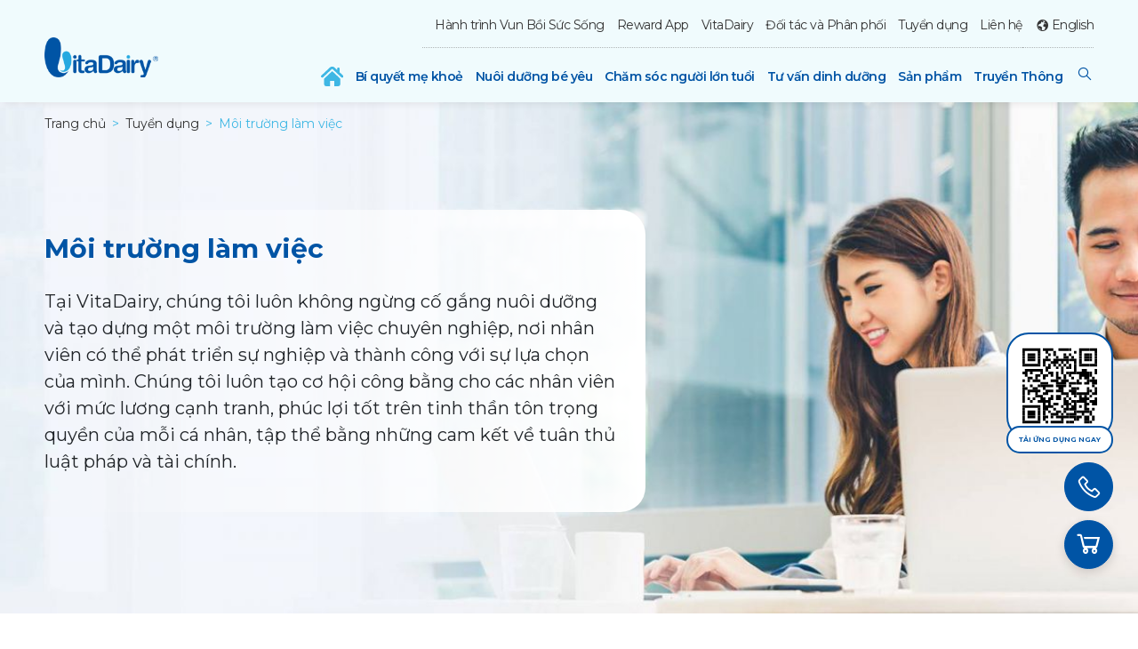

--- FILE ---
content_type: text/html; charset=UTF-8
request_url: https://vitadairy.vn/tuyen-dung/moi-truong-lam-viec.html
body_size: 13672
content:
 <!DOCTYPE html><html lang="vi"><head><meta charset="UTF-8"><meta http-equiv="X-UA-Compatible" content="IE=edge"><meta name="viewport" content="width=device-width, initial-scale=1, maximum-scale=1"><meta http-equiv='x-dns-prefetch-control' content='on'><link rel='preconnect' href='https://fonts.googleapis.com'/><link rel='dns-prefetch' href='//fonts.googleapis.com'/><link rel='dns-prefetch' href='//fonts.gstatic.com'/><link rel='dns-prefetch' href='//www.gstatic.com'/><link rel='dns-prefetch' href='//www.google-analytics.com'/><link rel='dns-prefetch' href='//www.googletagmanager.com'/><link rel='dns-prefetch' href='//www.google.com'/><link rel='dns-prefetch' href='//www.youtube.com'/><meta name="csrf-param" content="_fv"><meta name="csrf-token" content="Gnmyn7Bz4IWHhiP9objB4vuDdHBNqUrsdRvmhoMJRbZrKd6qgCyo49PBFIXZ3aeJlus-MQzKP9kPaLzB0EQpgA=="><title>Môi Trường Làm Việc Chuyên Nghiệp</title><meta property="og:image" content="https://vitadairy.vn/s/images/website/social-1.jpg"><meta property="fb:app_id" content="766538990561858"><meta property="og:type" content="website"><meta property="og:locale" content="vi_VN"><meta property="og:title" content="Môi Trường Làm Việc Chuyên Nghiệp"><meta name="description" content="VitaDairy luôn tạo cơ hội công bằng cho các nhân viên với mức lương cạnh tranh, phúc lợi tốt trên tinh thần tôn trọng quyền của mỗi cá nhân, tập thể."><meta property="og:description" content="VitaDairy luôn tạo cơ hội công bằng cho các nhân viên với mức lương cạnh tranh, phúc lợi tốt trên tinh thần tôn trọng quyền của mỗi cá nhân, tập thể."><meta name="robots" content="index, follow, max-image-preview:large"><link href="https://vitadairy.vn/s/images/website/favicon.png" rel="shortcut icon"><link href="https://vitadairy.vn/s/images/website/favicon.png" rel="apple-touch-icon image_src"><link href="https://vitadairy.vn/tuyen-dung/moi-truong-lam-viec.html" rel="canonical"><link href="https://vitadairy.vn/s/images/page/job/bg-tuyendung-1.jpg" rel="preload" as="image"><link href="https://vitadairy.vn/s/images/page/job/bg-tuyendung-1-sp.jpg" rel="preload" as="image"><link type="application/xml" href="https://vitadairy.vn/sitemap" title="Sitemap" rel="sitemap"><link href="/assets/78395116/css/bootstrap.min.css" rel="stylesheet"><link href="/assets/8f439ee6/css/common.css?v3.4" rel="stylesheet"><link href="/assets/c6d47c69/slick.css" rel="stylesheet"><link href="/assets/1d85fb3d/css/select.css" rel="stylesheet"><link href="/assets/f9fd7fa0/css/line-awesome.css" rel="stylesheet"><link href="/assets/fedf23a9/mmenu.css" rel="stylesheet"><link href="/assets/80d248c1/css/main.css?v5.2.7" rel="stylesheet"><style>.section-env{ margin-top: -90px; } .section-env .content{ background: linear-gradient(to right, rgba(255, 255, 255, 0) 0%, white 100%); border-radius: 2rem; padding: 2rem; } .section-env .content .description { font-size: 1.5rem; } .section-common { display: flex; align-items: center; padding: 5rem 0; background-size: cover; background-repeat: no-repeat; } @media (min-width: 1000px){ .section-env { min-height: calc(100vh - 10rem); } } @media (max-width: 987px){ .section-common{ padding: 0; } .section-common .bg-mobile{ padding: 3rem 0; min-height: calc(60vh); } .section-env .bg-mobile{ padding: 6rem 0 3rem; } .breadcrumb{ position: relative; } }</style><script>	var firebaseConfig = { apiKey: "AIzaSyCCSMhwQDwknF6JTpbVdilygUg7pyEyOGI", authDomain: "webpushnotification-18248.firebaseapp.com", projectId: "webpushnotification-18248", storageBucket: "webpushnotification-18248.appspot.com", messagingSenderId: "633791818397", appId: "1:633791818397:web:662c3155350fe23a22c274", measurementId: "G-CL1SN2102X" }; var firebaseVapidKey = "BCy4EVfXHpIdK-unBIYieIfSBngDBPWwjsngkNz57UxW4N-ahPUgVgGY99fLIfIWTwIj1ZKeGi2yOJIP5Y9Rw28"; var firebaseLogo = "https://vitadairy.vn/s/images/website/vitadairy.webp";var firebaseTokenUrl = "https:\/\/vitadairy.vn\/notification\/token?lang=vi";var firebaseDeviceID = "VTD6973e3ffe6745";</script><script>(function (w, d, s, l, i) { w[l] = w[l] || []; w[l].push({ 'gtm.start': new Date().getTime(), event: 'gtm.js' }); var f = d.getElementsByTagName(s)[0], j = d.createElement(s), dl = l != 'dataLayer' ? '&l=' + l : ''; j.async = true; j.src = 'https://www.googletagmanager.com/gtm.js?id=' + i + dl; f.parentNode.insertBefore(j, f); })(window, document, 'script', 'dataLayer', 'GTM-KG65NGN'); </script></head><body class="page-detail moi-truong-lam-viec wraper"><noscript><iframe src="https://www.googletagmanager.com/ns.html?id=GTM-KG65NGN" height="0" width="0" style="display:none;visibility:hidden"></iframe></noscript><header class="header"><div class="container"><nav class="navbar navbar-expand-lg" aria-label="true"><button class="navbar-toggler" type="button" data-toggle="collapse" data-target="#menu" aria-controls="menu" aria-expanded="false" aria-label="Toggle navigation"><span class="navbar-toggler-icon"></span></button><a class="navbar-brand" href="/"><img class="img-fluid" src="https://vitadairy.vn/s/images/website/vitadairy.webp" alt="sữa VitaDairy" title="VitaDairy - Top Nhà Sản Xuất Sữa Bột Lớn Nhất Việt Nam"></a><div class="collapse navbar-collapse" id="menu"><ul id="menu-top-menu" class="top-menu nav"><li class="nav-item"><a class="nav-link" href="https://vitadairy.vn/vun-boi-suc-song">Hành trình Vun Bồi Sức Sống</a></li><li class="nav-item"><a class="nav-link" href="/ung-dung-vitadairy/ung-dung-vitadairy-doi-muong-nhan-qua.html">Reward App</a></li><li class="dropdown nav-item"><a class="nav-link" href="/vitadairy.html">VitaDairy</a><ul id="w1" class="dropdown-menu"><li><a class="dropdown-item" href="/vitadairy/cau-chuyen-vitadairy.html">Câu chuyện VitaDairy</a></li><li><a class="dropdown-item" href="/vitadairy/cam-ket-chat-luong.html">Cam kết chất lượng</a></li><li><a class="dropdown-item" href="/vitadairy/phat-trien-ben-vung.html">Phát triển bền vững</a></li></ul></li><li class="dropdown nav-item"><a class="nav-link" href="/doi-tac-phan-phoi.html">Đối tác và Phân phối</a><ul id="w2" class="dropdown-menu"><li><a class="dropdown-item" href="/doi-tac-phan-phoi/doi-tac.html">Đối tác</a></li><li><a class="dropdown-item" href="/doi-tac-phan-phoi/phan-phoi.html">Phân phối</a></li></ul></li><li class="dropdown nav-item"><a class="nav-link" href="/tuyen-dung.html">Tuyển dụng</a><ul id="w3" class="dropdown-menu"><li><a class="dropdown-item" href="/tuyen-dung/co-hoi-nghe-nghiep.html">Cơ hội nghề nghiệp</a></li><li><a class="dropdown-item" href="/tuyen-dung/moi-truong-lam-viec.html">Môi trường làm việc</a></li></ul></li><li class="nav-item"><a class="nav-link" href="/lien-he.html">Liên hệ</a></li></ul><ul class="nav language-switcher"><li class="nav-item"><a class="nav-link language en" href="/en/recruitment/working-environment.html">English</a>	</li></ul><ul id="menu-main-menu" class="main-menu nav"><li class="nav-item"><a class="nav-link" href="/"><img src="https://vitadairy.vn/s/images/menu/icon-home.svg" alt=""><span>&nbsp;</span></a></li><li class="dropdown nav-item"><a class="nav-link" href="/bi-quyet-me-khoe.html">Bí quyết mẹ khoẻ</a><ul id="w6" class="dropdown-menu"><li><a class="dropdown-item" href="/bi-quyet-me-khoe/du-dinh-mang-thai.html">Dự định mang thai</a></li><li><a class="dropdown-item" href="/bi-quyet-me-khoe/mang-thai.html">Mang thai</a></li><li><a class="dropdown-item" href="/bi-quyet-me-khoe/du-sinh.html">Dự sinh</a></li><li><a class="dropdown-item" href="/bi-quyet-me-khoe/sau-sinh-va-cham-soc-be-yeu.html">Sau sinh và chăm sóc bé yêu</a></li></ul></li><li class="dropdown nav-item"><a class="nav-link" href="/nuoi-duong-be-yeu.html">Nuôi dưỡng bé yêu</a><ul id="w7" class="dropdown-menu"><li><a class="dropdown-item" href="/nuoi-duong-be-yeu/tang-cuong-mien-dich-bang-sua-non.html">Tăng cường miễn dịch bằng sữa non</a></li><li><a class="dropdown-item" href="/nuoi-duong-be-yeu/mien-dich-khoe.html">Miễn dịch khoẻ</a></li><li><a class="dropdown-item" href="/nuoi-duong-be-yeu/tieu-hoa-tot.html">Tiêu hoá tốt</a></li><li><a class="dropdown-item" href="/nuoi-duong-be-yeu/phat-trien-the-chat.html">Phát triển thể chất</a></li><li><a class="dropdown-item" href="/nuoi-duong-be-yeu/phat-trien-tri-nao.html">Phát triển trí não</a></li><li><a class="dropdown-item" href="/nuoi-duong-be-yeu/di-ung-dam-sua-bo.html">Dị ứng đạm sữa bò</a></li><li><a class="dropdown-item" href="/nuoi-day-con-va-nhat-ky-lam-me.html">Nuôi dạy con và nhật ký làm mẹ</a><ul id="w8" class="dropdown-menu"><li><a class="dropdown-item" href="/nuoi-day-con-va-nhat-ky-lam-me/be-0-6-thang-tuoi.html">Bé 0-6 tháng tuổi</a></li><li><a class="dropdown-item" href="/nuoi-day-con-va-nhat-ky-lam-me/be-6-12-thang-tuoi.html">Bé 6-12 tháng tuổi</a></li><li><a class="dropdown-item" href="/nuoi-day-con-va-nhat-ky-lam-me/be-1-3-tuoi.html">Bé 1-3 tuổi</a></li><li><a class="dropdown-item" href="/nuoi-day-con-va-nhat-ky-lam-me/be-tren-3-tuoi.html">Bé trên 3 tuổi</a></li></ul></li></ul></li><li class="dropdown nav-item"><a class="nav-link" href="/cham-soc-nguoi-lon-tuoi.html">Chăm sóc người lớn tuổi</a><ul id="w9" class="dropdown-menu"><li><a class="dropdown-item" href="/cham-soc-nguoi-lon-tuoi/suc-khoe-tim-mach.html">Sức khoẻ tim mạch</a></li><li><a class="dropdown-item" href="/cham-soc-nguoi-lon-tuoi/cham-soc-nguoi-benh-tieu-duong.html">Chăm sóc người bệnh tiểu đường</a></li><li><a class="dropdown-item" href="/cham-soc-nguoi-lon-tuoi/dinh-duong-cho-nguoi-benh-than.html">Dinh dưỡng cho người bệnh thận</a></li><li><a class="dropdown-item" href="/cham-soc-nguoi-lon-tuoi/cham-soc-nguoi-benh-gan.html">Chăm sóc người bệnh gan</a></li><li><a class="dropdown-item" href="/cham-soc-nguoi-lon-tuoi/song-khoe-moi-ngay.html">Sống khoẻ mỗi ngày</a></li></ul></li><li class="dropdown nav-item"><a class="nav-link" href="/tu-van-dinh-duong.html">Tư vấn dinh dưỡng</a><ul id="w10" class="dropdown-menu"><li><a class="dropdown-item" href="/tu-van-dinh-duong.html#vitadairy-expert">Đội ngũ chuyên gia</a></li><li><a class="dropdown-item" href="/hoi-dap.html">Hỏi đáp cùng Chuyên gia</a></li></ul></li><li class="dropdown nav-item"><a class="nav-link" href="/san-pham.html">Sản phẩm</a><ul id="w11" class="dropdown-menu"><li><a class="dropdown-item" href="/san-pham/san-pham-cho-me">Sản phẩm cho mẹ</a><ul id="w12" class="dropdown-menu"><li><a class="dropdown-item" href="/san-pham/san-pham-cho-me/colosbaby-gold-for-mum">Colosbaby gold for mum</a></li><li><a class="dropdown-item" href="/san-pham/san-pham-cho-me/oggi-mum">Oggi mum</a></li></ul></li><li><a class="dropdown-item" href="/san-pham/san-pham-cho-be">Sản phẩm cho bé</a><ul id="w13" class="dropdown-menu"><li><a class="dropdown-item" href="javascript:;">ColosBaby</a><ul id="w14" class="dropdown-menu"><li><a class="dropdown-item" href="https://vitadairy.vn/san-pham/san-pham-cho-be/colosbaby-lactoferrin">ColosBaby Lactoferrin</a></li><li><a class="dropdown-item" href="/san-pham/san-pham-cho-be/colosbaby-gold-cai-tien">ColosBaby Gold Cải Tiến</a></li><li><a class="dropdown-item" href="/san-pham/san-pham-cho-be/colosbaby-gold">ColosBaby Gold</a></li><li><a class="dropdown-item" href="/san-pham/san-pham-cho-be/colosbaby-iq-gold">ColosBaby IQ Gold</a></li><li><a class="dropdown-item" href="/san-pham/san-pham-cho-be/colosbaby-bio-gold">ColosBaby Bio Gold</a></li><li><a class="dropdown-item" href="https://vitadairy.vn/san-pham/san-pham-cho-be/colosbaby-gold-pedia">ColosBaby Gold Pedia</a></li><li><a class="dropdown-item" href="https://vitadairy.vn/san-pham/san-pham-cho-be/colosbaby-gold-d3k2">ColosBaby Gold D3K2</a></li><li><a class="dropdown-item" href="https://vitadairy.vn/san-pham/san-pham-cho-be/sua-uong-dinh-duong">Sữa Uống Dinh Dưỡng</a></li></ul></li><li><a class="dropdown-item" href="/san-pham/san-pham-cho-be/colos-gain">Colos Gain</a></li><li><a class="dropdown-item" href="/san-pham/san-pham-cho-be/oggi">Oggi</a></li><li><a class="dropdown-item" href="/san-pham/san-pham-cho-be/calokid-gold">Calokid Gold</a></li><li><a class="dropdown-item" href="/san-pham/san-pham-cho-be/colos-dha">Colos DHA+</a></li><li><a class="dropdown-item" href="/san-pham/san-pham-cho-be/colos-opti">Colos Opti</a></li><li><a class="dropdown-item" href="/san-pham/san-pham-cho-be/vitagrow">Vitagrow</a></li><li><a class="dropdown-item" href="https://vitadairy.vn/san-pham/san-pham-cho-be/oggi-sua-trai-cay">TUDD Sữa trái cây Oggi</a></li></ul></li><li><a class="dropdown-item" href="/san-pham/san-pham-cho-nguoi-lon-tuoi">Sản phẩm cho người lớn</a><ul id="w15" class="dropdown-menu"><li><a class="dropdown-item" href="/san-pham/san-pham-cho-nguoi-lon-tuoi/calosure-america">CaloSure America</a></li><li><a class="dropdown-item" href="https://vitadairy.vn/san-pham/san-pham-cho-nguoi-lon-tuoi/calosure-america-237ml-2">Calosure America 237ml</a></li><li><a class="dropdown-item" href="/san-pham/san-pham-cho-nguoi-lon-tuoi/calosure-america-2">CaloSure America+</a></li><li><a class="dropdown-item" href="/san-pham/san-pham-cho-nguoi-lon-tuoi/calosure">Calosure</a></li><li><a class="dropdown-item" href="/san-pham/san-pham-cho-nguoi-lon-tuoi/nepro">Nepro</a></li><li><a class="dropdown-item" href="/san-pham/san-pham-cho-nguoi-lon-tuoi/gluvita">Gluvita</a></li><li><a class="dropdown-item" href="/san-pham/san-pham-cho-nguoi-lon-tuoi/fohepta">Fohepta</a></li></ul></li><li><a class="dropdown-item" href="/san-pham/san-pham-tang-cuong-mien-dich-dung-kem">Sản phẩm tăng cường miễn dịch dùng kèm</a><ul id="w16" class="dropdown-menu"><li><a class="dropdown-item" href="/san-pham/san-pham-tang-cuong-mien-dich-dung-kem/colosigg-24h-dang-goi">Colosigg 24h Dạng Gói</a></li></ul></li><li><a class="dropdown-item" href="/san-pham/colos-freshmilk">Colos Fresh Milk</a><ul id="w17" class="dropdown-menu"><li><a class="dropdown-item" href="/san-pham/colos-freshmilk/colos-fresh-milk">Colos Fresh Milk</a></li></ul></li></ul></li><li class="dropdown nav-item"><a class="nav-link" href="/truyen-thong.html">Truyền Thông</a><ul id="w18" class="dropdown-menu"><li><a class="dropdown-item" href="/truyen-thong/tin-tuc-su-kien.html">Tin tức - sự kiện</a></li><li><a class="dropdown-item" href="/truyen-thong/thong-tin-khuyen-mai.html">Thông tin khuyến mãi</a></li><li><a class="dropdown-item" href="/truyen-thong/chien-dich-quang-cao.html">Chiến dịch quảng cáo</a></li></ul></li></ul></div><div class="icon-search"><button class="btn btn-primary btn-search"><i class="las la-search la-rotate-270" aria-hidden="true"></i></button></div><div class="search-form-top"><form id="form-search" action="/tim-kiem" method="GET"><div class="form-group"><a href="#" class="btn btn-primary cancel-search-form"><i aria-hidden="true" class="las la-times-circle"></i></a><input type="text" id="search-input" class="form-control form-control-rounded search-input" name="keyword" placeholder="Tìm kiếm..."><button type="submit" class="btn btn-primary search"><i aria-hidden="true" class="las la-search la-rotate-270"></i></button></div></form>	</div></nav></div></header><main class="main"><div class="container alert-messages"></div><h1 class="d-none">Môi Trường Làm Việc Chuyên Nghiệp</h1><div class="container"><div class="header-body border-bottom-0"><ol id="breadcrumb" class="breadcrumb" itemscope="" itemtype="https://schema.org/BreadcrumbList"><li class="breadcrumb-item"><a href="/">Trang chủ</a></li><li class="breadcrumb-item" itemprop="itemListElement" itemscope itemtype="https://schema.org/ListItem"><a href="/tuyen-dung.html" itemtype="https://schema.org/Thing" itemprop="item"><span itemprop="name">Tuyển dụng</span></a><meta itemprop="position" content="1"></li><li class="breadcrumb-item" itemprop="itemListElement" itemscope itemtype="https://schema.org/ListItem"><a href="/tuyen-dung/moi-truong-lam-viec.html" itemtype="https://schema.org/Thing" itemprop="item"><span itemprop="name">Môi trường làm việc</span></a><meta itemprop="position" content="2"></li></ol></div></div><div class="basic-content float-breadcrumb-page">	<div class="block-content has-mobile-bg block-content- banner float-breadcrumb-content" id="page-block-38" style="background-image:url(https://vitadairy.vn/s/images/page/job/bg-tuyendung-1.jpg)"><div class="bg-mobile h-100 w-100" style="background-image:url(https://vitadairy.vn/s/images/page/job/bg-tuyendung-1-sp.jpg)"><div class="container"><div class="row"><div class="col-lg-7"><div class="content"><h2 class="heading-icon">M&ocirc;i trường l&agrave;m việc</h2><p>Tại VitaDairy, ch&uacute;ng t&ocirc;i lu&ocirc;n kh&ocirc;ng ngừng cố gắng nu&ocirc;i dưỡng v&agrave; tạo dựng một m&ocirc;i trường l&agrave;m việc chuy&ecirc;n nghiệp, nơi nh&acirc;n vi&ecirc;n c&oacute; thể ph&aacute;t triển sự nghiệp v&agrave; th&agrave;nh c&ocirc;ng với sự lựa chọn của m&igrave;nh. Ch&uacute;ng t&ocirc;i lu&ocirc;n tạo cơ hội c&ocirc;ng bằng cho c&aacute;c nh&acirc;n vi&ecirc;n với mức lương cạnh tranh, ph&uacute;c lợi tốt tr&ecirc;n tinh thần t&ocirc;n trọng quyền của mỗi c&aacute; nh&acirc;n, tập thể bằng những cam kết về tu&acirc;n thủ luật ph&aacute;p v&agrave; t&agrave;i ch&iacute;nh.</p></div></div></div></div></div></div></div>	<div class="block-content block-content- container section-common" id="page-block-39" style=""><div class="bg-mobile h-100 w-100" style=""><div class="tab-page"><ul id="myTab" class="nav nav-tabs" role="tablist"><li class="nav-item col-lg-4"><a id="home-tab" class="nav-link active" role="tab" href="#home" data-toggle="tab" aria-controls="home" aria-selected="true"> <i class="las la-briefcase" aria-hidden="true"></i> Kế hoạch ph&aacute;t triển nghề nghiệp </a></li><li class="nav-item col-lg-4"><a id="profile-tab" class="nav-link" role="tab" href="#profile" data-toggle="tab" aria-controls="profile" aria-selected="false"> <i class="las la-user-tie" aria-hidden="true"></i> Kế hoạch đ&agrave;o tạo năng lực </a></li><li class="nav-item col-lg-4"><a id="contact-tab" class="nav-link" role="tab" href="#contact" data-toggle="tab" aria-controls="contact" aria-selected="false"> <i class="las la-medal" aria-hidden="true"></i> Ch&iacute;nh s&aacute;ch thi đua khen thưởng </a></li></ul><div id="myTabContent" class="tab-content px-4"><div id="home" class="tab-pane fade show active" role="tabpanel" aria-labelledby="home-tab"><h3 class="heading-icon">Tr&aacute;ch nhiệm x&atilde; hội</h3><strong>Kế hoạch ph&aacute;t triển nghề nghiệp</strong> <br /><br /><p>Sự ph&aacute;t triển c&aacute; nh&acirc;n l&agrave; tiền đề cho sự ph&aacute;t triển của một doanh nghiệp. Tại VitaDairy, mỗi vị tr&iacute; đều được coi trọng v&agrave; đ&aacute;nh gi&aacute; kh&aacute;ch quan. Dựa tr&ecirc;n năng lực, tr&aacute;ch nhiệm v&agrave; kết quả đ&oacute;ng g&oacute;p cho c&ocirc;ng ty, ch&uacute;ng t&ocirc;i sẽ mang đến cho bạn những cơ hội thăng tiến v&agrave; ph&aacute;t triển nghề nghiệp. Bạn sẽ được giao ph&oacute; những c&ocirc;ng việc thử th&aacute;ch hơn, c&ugrave;ng với sự hỗ trợ t&iacute;ch cực từ đồng nghiệp v&agrave; cấp tr&ecirc;n, mục ti&ecirc;u nghề nghiệp của bạn chắn chắn sẽ th&agrave;nh hiện thực. Ch&uacute;ng t&ocirc;i tự tin v&igrave; c&oacute; một m&ocirc;i trường l&agrave;m việc chuy&ecirc;n nghiệp, th&acirc;n thiện m&agrave; một khi đ&atilde; tới, bạn sẽ kh&oacute; l&ograve;ng bước ch&acirc;n ra khỏi.</p><div class="image"><img src="https://vitadairy.vn/s/images/page/job/img-1.jpg" alt="" /></div></div><div id="profile" class="tab-pane fade" role="tabpanel" aria-labelledby="profile-tab"><h3 class="heading-icon">Kế hoạch đ&agrave;o tạo năng lực</h3><strong>Kế hoạch đ&agrave;o tạo năng lực</strong> <br /><br /><p>Đầu tư cho con người l&agrave; sự đầu tư cốt l&otilde;i nhất cho th&agrave;nh c&ocirc;ng trong tương lại của một doanh nghiệp. Ch&iacute;nh v&igrave; vậy, VitaDairy lu&ocirc;n ch&uacute; trọng cho hoạt động đ&agrave;o tạo nhằm n&acirc;ng cao tr&igrave;nh độ, kỹ năng cho CBNV.</p><p>Chương tr&igrave;nh đ&agrave;o tạo của VitaDairy được l&ecirc;n kế hoạch từng năm v&agrave; tổ chức li&ecirc;n tục, xuy&ecirc;n suốt khắp c&aacute;c tỉnh th&agrave;nh tr&ecirc;n cả nước, dưới sự giảng dạy của c&aacute;c chuy&ecirc;n gia, đơn vị đ&agrave;o tạo h&agrave;ng đầu Việt Nam v&agrave; quốc tế. Khi bạn l&agrave; nh&acirc;n vi&ecirc;n của VitaDairy, bạn sẽ c&oacute; cơ hội được ho&agrave;n thiện c&aacute;c kỹ năng, kiến thức đ&aacute;p ứng được y&ecirc;u cầu v&agrave; th&aacute;ch thức trong c&ocirc;ng việc - đ&acirc;y cũng l&agrave; tiền đề g&oacute;p phần v&agrave;o sự ph&aacute;t triển c&aacute; nh&acirc;n tr&ecirc;n bước đường sự nghiệp trong tương lai.</p></div><div id="contact" class="tab-pane fade" role="tabpanel" aria-labelledby="contact-tab"><h3 class="heading-icon">Ch&iacute;nh s&aacute;ch thi đua khen thưởng</h3><strong>Ch&iacute;nh s&aacute;ch thi đua khen thưởng</strong> <br /><br /><ul><li>Chế độ lương, phụ cấp, thưởng hấp dẫn cạnh tranh, mức cao so với thị trường lao động để thu h&uacute;t nh&acirc;n t&agrave;i.</li><li>Chế độ nghỉ ph&eacute;p, lễ, việc ri&ecirc;ng hưởng lương chuẩn theo quy định của Ph&aacute;p luật.</li><li>Ch&iacute;nh s&aacute;ch du lịch, team building: đầy đủ v&agrave; phong ph&uacute;; du lịch nước ngo&agrave;i d&agrave;nh cho Nh&acirc;n vi&ecirc;n xuất sắc.</li><li>Chế độ đ&atilde;i ngộ ph&uacute;c lợi: c&aacute;c chế độ hấp dẫn, đầy đủ quyền lợi cho tất cả CBNV C&ocirc;ng ty từ Ban L&atilde;nh đạo đến CBNV.</li><li>Chế độ c&ocirc;ng đo&agrave;n: thăm hỏi, qu&agrave; sinh nhật, qu&agrave; v&agrave; thưởng cho Đo&agrave;n vi&ecirc;n c&aacute;c dịp trong năm.</li><li>Ch&iacute;nh s&aacute;ch đ&atilde;i ngộ d&agrave;i cho Quản l&yacute;: Bảo hiểm sức khỏe, Qu&agrave; sinh nhật, Du lịch nước ngo&agrave;i.</li><li>Chế độ c&ocirc;ng t&aacute;c ph&iacute;: mức hợp l&yacute; nhất để khuyến kh&iacute;ch CBNV tham gia v&agrave;o c&aacute;c hoạt động của C&ocirc;ng ty.</li><li>Ch&iacute;nh s&aacute;ch đ&agrave;o tạo, hỗ trợ đ&agrave;o tạo, cử NS đ&agrave;o tạo n&acirc;ng cao tr&igrave;nh độ, kỹ năng: C&ocirc;ng ty d&agrave;nh Quỹ đầu tư cho Đ&agrave;o tạo để n&acirc;ng cao năng lực CBNV.</li><li>Nhiều cơ hội ph&aacute;t triển bản th&acirc;n tại C&ocirc;ng ty: rất nhiều vị tr&iacute; Quản l&yacute; của VitaDairy được promote từ c&aacute;c CBNV C&ocirc;ng ty trong thời gian qua.</li><li>Chế độ HDLD, Chế độ BHXH, BHYT, BHTN: theo quy định của ph&aacute;p luật.</li><li>Ch&iacute;nh s&aacute;ch đ&atilde;i ngộ kh&aacute;c: linh hoạt &aacute;p dụng để tạo m&ocirc;i trường l&agrave;m việc hấp dẫn, th&acirc;n thiện.</li></ul></div></div></div></div></div></main><footer class="footer"><div class="footer-top"><div class="container"><div class="row"><div class="block-content block-content- col-lg-3 col-md-6 col-6" id="block-block-2" style=""><div class="bg-mobile h-100 w-100" style=""><h4 class="m-title">Liên kết nhanh</h4><ul class="footer-content"><li class=""><a href="../../../truyen-thong/thong-tin-khuyen-mai.html">Th&ocirc;ng tin khuyến m&atilde;i</a></li><li class=""><a href="../../../">Mua h&agrave;ng</a></li><li class=""><a href="../../../dieu-khoan-su-dung.html">Điều khoản sử dụng</a></li><li class=""><a href="../../../chinh-sach-bao-mat.html">Ch&iacute;nh s&aacute;ch bảo vệ th&ocirc;ng tin c&aacute; nh&acirc;n</a></li><li class=""><a href="../../../so-do-website.html">Sơ đồ Website</a></li></ul></div></div><div class="block-content block-content- col-lg-3 col-md-6 col-6" id="block-block-3" style=""><div class="bg-mobile h-100 w-100" style=""><h4 class="m-title">Về VitaDairy</h4><ul class="footer-content"><li class=""><a href="../../../vitadairy/cau-chuyen-vitadairy.html">C&acirc;u chuyện VitaDairy</a></li><li class=""><a href="../../../vitadairy/cam-ket-chat-luong.html">Cam kết chất lượng</a></li><li class=""><a href="../../../vitadairy/phat-trien-ben-vung.html">Ph&aacute;t triển bền vững</a></li><li class=""><a href="../../../doi-tac-phan-phoi.html">Đối t&aacute;c v&agrave; ph&acirc;n phối</a></li><li class=""><a href="../../../tuyen-dung.html">Tuyển dụng</a></li></ul></div></div><div class="block-content block-content- col-lg-3 col-md-6 col-6" id="block-block-4" style=""><div class="bg-mobile h-100 w-100" style=""><h4 class="m-title">Sản phẩm VitaDairy</h4><ul class="footer-content"><li class=""><a href="../../../san-pham/san-pham-cho-me">Sản phẩm cho mẹ</a></li><li class=""><a href="../../../san-pham/san-pham-cho-be">Sản phẩm cho b&eacute;</a></li><li class=""><a href="../../../san-pham/san-pham-cho-nguoi-lon-tuoi">Sản phẩm cho người lớn tuổi</a></li><li class=""><a href="../../../san-pham/san-pham-tang-cuong-mien-dich-dung-kem">Sản phẩm tăng cường miễn dịch d&ugrave;ng k&egrave;m</a></li></ul></div></div><div class="block-content block-content- col-lg-3 col-md-6 col-6" id="block-block-5" style=""><div class="bg-mobile h-100 w-100" style=""><h4 class="m-title">Kiến thức từ chuyên gia</h4><ul class="footer-content"><li class=""><a class="bi-quyet-me-khoe" href="../../../bi-quyet-me-khoe.html">B&iacute; quyết mẹ khoẻ</a></li><li class=""><a class="nuoi-duong-be-yeu" href="../../../nuoi-duong-be-yeu.html">Nu&ocirc;i dưỡng b&eacute; y&ecirc;u</a></li><li class=""><a class="cham-soc-nguoi-lon-tuoi" href="../../../cham-soc-nguoi-lon-tuoi.html">Chăm s&oacute;c người lớn tuổi</a></li></ul></div></div><div class="block-content block-content- col-lg-12" id="block-block-6" style=""><div class="bg-mobile h-100 w-100" style=""><hr style="margin: 1.5rem 0;" /></div></div><div class="block-content block-content- col-lg-4 pb-0 pb-lg-4" id="block-block-7" style=""><div class="bg-mobile h-100 w-100" style=""><h4 class="m-title">Công Ty Cổ Phần Sữa VitaDairy Việt Nam</h4><ul class="footer-content"><li class="d-flex align-items-center"><span class="icon-footer icon-earth"></span>&nbsp;Website:&nbsp;<a href="../../../">www.vitadairy.vn</a></li><li class="d-flex align-items-center"><span class="icon-footer icon-mail"></span>&nbsp;Email:&nbsp;<a href="mailto:info@vitadairy.vn" onclick="appier('event','email_clicked');">info@vitadairy.com.vn</a></li><li class="d-flex align-items-center"><span class="icon-footer icon-phone"></span>&nbsp;Hotline:&nbsp;<a onclick="appier('event','hotline_clicked');" href="tel:1900 633 559">1900 633 559</a></li></ul></div></div><div class="block-content block-content- col-lg-4 pb-0 pb-lg-4" id="block-block-8" style=""><div class="bg-mobile h-100 w-100" style=""><h4 class="m-title">Văn phòng tại Hà Nội</h4><div class="footer-content"><span>L&ocirc; G, To&agrave; nh&agrave; The Zen Residence, Khu đ&ocirc; thị Gamuda Gardens, Phường Ho&agrave;ng Mai, H&agrave; Nội, Việt Nam<br /></span><span>Tel/Fax: (024) 3540 9193 - </span><span>(024) 3641 0079</span></div></div></div><div class="block-content block-content- col-lg-4 pb-0 pb-lg-4" id="block-block-9" style=""><div class="bg-mobile h-100 w-100" style=""><h4 class="m-title">Trụ sở tại Tp. Hồ Chí Minh</h4><div class="footer-content">Tầng 5, 37 T&ocirc;n Đức Thắng, Phường S&agrave;i G&ograve;n, Tp. Hồ Ch&iacute; Minh, Việt Nam<br />Tel/Fax: (028) 39152 111 - (028) 36369658</div></div></div><div class="m-portlet html-widget col-lg-3 mt-3 mt-lg-0"><h4 class="m-title">Kết nối với VitaDairy</h4><div class="m-content"><div class="social-and-verify"><a class="icon-social popover-facebook" role="button" tabindex="0">Facebook<i class="lab la-facebook-f"></i></a><a class="icon-social" href="https://www.youtube.com/VitaDairyvietnam?sub_confirmation=1" target="_blank"rel="noopener nofollow" onclick="appier('event','youtube_clicked');"> Youtube<i class="lab la-youtube" aria-hidden="true"></i></a><a class="icon-social" href="https://www.tiktok.com/@vitadairyvietnam" target="_blank"rel="noopener nofollow" onclick="appier('event','tiktok_clicked');"><img style="width: 28px;" src="../../../s/images/website/tiktok.svg" alt=""/></a><a class="icon-social" href="https://zalo.me/2622402316765084052" target="_blank"rel="noopener nofollow" onclick="appier('event','zalo_clicked');"><img style="width: 28px;" src="../../../s/images/website/zalo.svg" alt=""/></a></div><script type="text/javascript"> document.addEventListener("DOMContentLoaded", function () { const triggerEl = document.querySelector(".popover-facebook"); const popover = new bootstrap.Popover(triggerEl, { html: true, sanitize: false, trigger: "manual", placement: "top", content: ` <a rel="nofollow external noreferrer" target="_blank" onclick="appier('event','fb_fanpage_clicked',{fanpage_name:'Vì Con Mẹ Chọn'});" href="https://www.facebook.com/vitadairy.vn" class="btn btn-facebook-inline">Vitadairy - Vì Con Mẹ Chọn</a><a rel="nofollow external noreferrer" target="_blank" onclick="appier('event','fb_fanpage_clicked',{fanpage_name:'Vitadairy - Khoẻ để sống vui'});" href="https://www.facebook.com/vitadairy.com.vn" class="btn btn-facebook-inline">Vitadairy - Khoẻ Để Sống Vui</a><a rel="nofollow external noreferrer" target="_blank" onclick="appier('event','fb_fanpage_clicked',{fanpage_name:'VitaDairy Việt Nam'});" href="https://www.facebook.com/VitaDairyVietNam" class="btn btn-facebook-inline">VitaDairy Việt Nam</a> ` }); let isVisible = false; triggerEl.addEventListener("click", (e) => { e.stopPropagation(); if (isVisible) { popover.hide(); } else { popover.show(); } isVisible = !isVisible; }); document.addEventListener("click", (e) => { const pop = document.querySelector(".popover"); if (!pop) return; if (!pop.contains(e.target) && e.target !== triggerEl) { popover.hide(); isVisible = false; } }); }); </script></div></div>	<div class="block-content block-content- col-lg-3" id="block-block-11" style=""><div class="bg-mobile h-100 w-100" style=""><div class="mb-3"><div class="social-and-verify"><a class="icon-social" href="../../../tu-van-dinh-duong"> Comment<i class="las la-comments" aria-hidden="true"></i> </a><div class="content d-block" style="font-size: 1rem;">Tư vấn <br />c&ugrave;ng chuy&ecirc;n gia</div></div></div><div class="social-and-verify"><a target="_blank" rel="nofollow external noreferrer" class="icon-social" href="https://vitaonline.vn/"> Purchase<i class="las la-shopping-cart" aria-hidden="true"></i> </a><div class="content d-block" style="font-size: 1rem;">Mua h&agrave;ng <br /><a href="tel:+1900 633 559">Hotline: 1900 633 559</a></div></div></div></div><div class="col-lg-3"><h4 class="m-title">Tải ứng dụng di động</h4><div class="reward-download "><ul class="download-apps"><li><a rel="nofollow external noreferrer" href="https://apps.apple.com/vn/app/vitadairy-%C4%91%E1%BB%95i-mu%E1%BB%97ng-nh%E1%BA%ADn-qu%C3%A0/id1533618483" target="_blank" onclick="appier(&#039;event&#039;,&#039;reward_app_download_clicked&#039;, {&quot;reward_app_download_screen&quot;:&quot;https://vitadairy.vn/tuyen-dung/moi-truong-lam-viec.html&quot;}); return true;"><svg version="1.1" xmlns="http://www.w3.org/2000/svg" x="0px" y="0px" viewBox="0 0 98 28" style="enable-background:new 0 0 98 28;" xml:space="preserve"><g><g><path d="M94.3,28H3.7c-2,0-3.7-1.6-3.7-3.7V3.7C0,1.6,1.6,0,3.7,0h90.7c2,0,3.7,1.6,3.7,3.7v20.7C98,26.4,96.4,28,94.3,28z"/></g><g><g><path fill="white" d="M11.3,11.4c-1.5,2.6-0.5,6.5,1.1,8.9c0.8,1.2,1.7,2.3,2.8,2.3c0,0,0,0,0.1,0c0.5,0,0.9-0.2,1.3-0.3 c0.4-0.2,0.9-0.4,1.5-0.4c0.7,0,1.1,0.2,1.5,0.4c0.4,0.2,0.8,0.3,1.4,0.3c1.3,0,2.1-1.2,2.8-2.2c0.7-1.1,1.1-2.1,1.2-2.5l0,0 c0-0.1,0-0.1-0.1-0.2c0,0,0,0,0,0c-0.2-0.1-2.2-1-2.2-3.4c0-2,1.5-3,1.8-3.2l0,0c0,0,0.1-0.1,0.1-0.1c0,0,0-0.1,0-0.1 c-1-1.5-2.6-1.8-3.3-1.8c-0.1,0-0.2,0-0.3,0c-0.8,0-1.5,0.3-2.1,0.5c-0.4,0.2-0.7,0.3-1,0.3c-0.3,0-0.6-0.1-1-0.3 c-0.5-0.2-1.2-0.5-1.8-0.5c0,0,0,0,0,0C13.5,9.2,12.1,10.1,11.3,11.4z"/></g><g><path fill="white" d="M21.3,4.9c-0.9,0-2,0.6-2.7,1.4C18,7,17.5,8,17.6,9.1c0,0.1,0.1,0.1,0.1,0.1c0.1,0,0.1,0,0.2,0 c0.9,0,1.9-0.5,2.5-1.3c0.7-0.8,1-1.9,0.9-2.9C21.4,5,21.3,4.9,21.3,4.9z"/></g></g><g><g><path fill="white" d="M36.4,20.4h-3.7l-0.7,1.7h-1.4l3.4-7.5h1.4l3.4,7.5h-1.5L36.4,20.4z M35.9,19.3l-1.4-3.3l-1.4,3.3H35.9z"/><path fill="white" d="M44.1,16.8c0.4,0.2,0.8,0.6,1,1c0.2,0.4,0.4,1,0.4,1.5c0,0.6-0.1,1.1-0.4,1.5c-0.2,0.4-0.6,0.8-1,1 c-0.4,0.2-0.9,0.4-1.5,0.4c-0.8,0-1.4-0.3-1.8-0.8v2.8h-1.3v-7.8h1.3v0.7c0.2-0.3,0.5-0.5,0.8-0.6c0.3-0.1,0.7-0.2,1.1-0.2 C43.1,16.4,43.6,16.5,44.1,16.8z M43.6,20.6c0.3-0.3,0.5-0.8,0.5-1.3c0-0.5-0.2-1-0.5-1.3c-0.3-0.3-0.7-0.5-1.2-0.5 c-0.3,0-0.6,0.1-0.9,0.2c-0.3,0.1-0.5,0.4-0.6,0.6c-0.1,0.3-0.2,0.6-0.2,0.9c0,0.4,0.1,0.7,0.2,0.9c0.1,0.3,0.4,0.5,0.6,0.6 c0.3,0.1,0.5,0.2,0.9,0.2C42.9,21.1,43.3,20.9,43.6,20.6z"/><path fill="white" d="M51.4,16.8c0.4,0.2,0.8,0.6,1,1c0.2,0.4,0.4,1,0.4,1.5c0,0.6-0.1,1.1-0.4,1.5c-0.2,0.4-0.6,0.8-1,1 c-0.4,0.2-0.9,0.4-1.5,0.4c-0.8,0-1.4-0.3-1.8-0.8v2.8h-1.3v-7.8H48v0.7c0.2-0.3,0.5-0.5,0.8-0.6c0.3-0.1,0.7-0.2,1.1-0.2 C50.5,16.4,51,16.5,51.4,16.8z M51,20.6c0.3-0.3,0.5-0.8,0.5-1.3c0-0.5-0.2-1-0.5-1.3c-0.3-0.3-0.7-0.5-1.2-0.5 c-0.3,0-0.6,0.1-0.9,0.2c-0.3,0.1-0.5,0.4-0.6,0.6c-0.1,0.3-0.2,0.6-0.2,0.9c0,0.4,0.1,0.7,0.2,0.9c0.1,0.3,0.4,0.5,0.6,0.6 c0.3,0.1,0.5,0.2,0.9,0.2C50.2,21.1,50.7,20.9,51,20.6z"/><path fill="white" d="M57.8,22c-0.5-0.2-1-0.4-1.3-0.7l0.5-1.1c0.3,0.2,0.7,0.4,1.1,0.6c0.4,0.2,0.9,0.2,1.3,0.2 c0.6,0,1-0.1,1.2-0.3c0.3-0.2,0.4-0.4,0.4-0.7c0-0.2-0.1-0.4-0.2-0.5c-0.2-0.1-0.3-0.2-0.6-0.3c-0.2-0.1-0.6-0.2-1-0.3 c-0.6-0.1-1-0.3-1.4-0.4c-0.4-0.1-0.7-0.3-0.9-0.6c-0.3-0.3-0.4-0.7-0.4-1.2c0-0.4,0.1-0.8,0.3-1.1c0.2-0.3,0.6-0.6,1-0.8 c0.5-0.2,1-0.3,1.7-0.3c0.5,0,0.9,0.1,1.3,0.2c0.4,0.1,0.8,0.3,1.1,0.5l-0.4,1.1c-0.3-0.2-0.7-0.3-1-0.4c-0.4-0.1-0.7-0.1-1-0.1 c-0.5,0-1,0.1-1.2,0.3c-0.3,0.2-0.4,0.4-0.4,0.7c0,0.2,0.1,0.4,0.2,0.5c0.2,0.1,0.3,0.2,0.6,0.3c0.2,0.1,0.6,0.2,1,0.3 c0.6,0.1,1,0.3,1.4,0.4c0.4,0.1,0.7,0.4,0.9,0.6c0.3,0.3,0.4,0.7,0.4,1.2c0,0.4-0.1,0.8-0.3,1.1c-0.2,0.3-0.6,0.6-1,0.8 c-0.5,0.2-1,0.3-1.7,0.3C58.9,22.3,58.3,22.2,57.8,22z"/><path fill="white" d="M67.2,21.9c-0.2,0.1-0.3,0.2-0.6,0.3c-0.2,0.1-0.5,0.1-0.7,0.1c-0.6,0-1.1-0.2-1.5-0.5 c-0.3-0.3-0.5-0.8-0.5-1.4v-2.7H63v-1.1h0.9v-1.3h1.3v1.3h1.5v1.1h-1.5v2.7c0,0.3,0.1,0.5,0.2,0.6c0.1,0.1,0.3,0.2,0.6,0.2 c0.3,0,0.5-0.1,0.7-0.2L67.2,21.9z"/><path fill="white" d="M69.1,21.9c-0.5-0.2-0.8-0.6-1.1-1c-0.3-0.4-0.4-0.9-0.4-1.5c0-0.6,0.1-1.1,0.4-1.5c0.3-0.4,0.6-0.8,1.1-1 c0.5-0.2,1-0.4,1.6-0.4c0.6,0,1.1,0.1,1.6,0.4c0.5,0.2,0.8,0.6,1.1,1c0.3,0.4,0.4,0.9,0.4,1.5c0,0.6-0.1,1.1-0.4,1.5 c-0.3,0.4-0.6,0.8-1.1,1c-0.5,0.2-1,0.4-1.6,0.4C70.1,22.2,69.5,22.1,69.1,21.9z M71.9,20.6c0.3-0.3,0.5-0.8,0.5-1.3 c0-0.5-0.2-1-0.5-1.3c-0.3-0.3-0.7-0.5-1.2-0.5c-0.5,0-0.9,0.2-1.2,0.5c-0.3,0.3-0.5,0.8-0.5,1.3c0,0.5,0.2,1,0.5,1.3 c0.3,0.3,0.7,0.5,1.2,0.5C71.1,21.1,71.5,20.9,71.9,20.6z"/><path fill="white" d="M78.3,16.4v1.3c-0.1,0-0.2,0-0.3,0c-0.5,0-0.9,0.2-1.2,0.5c-0.3,0.3-0.4,0.7-0.4,1.3v2.8H75v-5.7h1.3v0.8 C76.6,16.7,77.3,16.4,78.3,16.4z"/><path fill="white" d="M84.7,19.7h-4.5c0.1,0.4,0.3,0.8,0.6,1c0.3,0.2,0.7,0.4,1.2,0.4c0.6,0,1.1-0.2,1.5-0.6l0.7,0.8 c-0.3,0.3-0.6,0.5-1,0.7c-0.4,0.2-0.8,0.2-1.3,0.2c-0.6,0-1.2-0.1-1.7-0.4c-0.5-0.2-0.8-0.6-1.1-1c-0.3-0.4-0.4-0.9-0.4-1.5 c0-0.6,0.1-1.1,0.4-1.5c0.3-0.4,0.6-0.8,1.1-1c0.4-0.2,1-0.4,1.5-0.4c0.6,0,1.1,0.1,1.5,0.4c0.4,0.2,0.8,0.6,1,1 c0.2,0.4,0.4,1,0.4,1.5C84.7,19.4,84.7,19.6,84.7,19.7z M80.7,17.8c-0.3,0.3-0.5,0.6-0.5,1h3.2c-0.1-0.4-0.2-0.7-0.5-1 c-0.3-0.3-0.7-0.4-1.1-0.4C81.4,17.5,81,17.6,80.7,17.8z"/></g></g><g><path fill="white" d="M32.3,10.9V7.2h-1.4V6.6h3.6v0.7h-1.4v3.6H32.3z"/><path fill="white" d="M34.3,10.9l1.9-4.3H37l1.9,4.3h-0.8L36.5,7h0.3l-1.7,3.9H34.3z M35.2,9.9l0.2-0.6h2.3l0.2,0.6H35.2z M36.8,6.3L36.5,6c0.1-0.1,0.2-0.1,0.3-0.2c0.1-0.1,0.1-0.1,0.1-0.2c0-0.1,0-0.1-0.1-0.2c-0.1-0.1-0.1-0.1-0.2-0.1 c-0.1,0-0.2,0-0.4,0.1L36,5.1C36.1,5.1,36.2,5,36.3,5c0.1,0,0.2,0,0.3,0c0.2,0,0.4,0.1,0.5,0.2c0.1,0.1,0.2,0.3,0.2,0.4 c0,0.2,0,0.3-0.1,0.4C37.1,6.1,37,6.2,36.8,6.3z"/><path fill="white" d="M39.5,10.9V6.6h0.8v4.3H39.5z"/><path fill="white" d="M44.4,10.9l-1.9-4.3h0.9l1.7,3.9h-0.5l1.7-3.9H47l-1.9,4.3H44.4z"/><path fill="white" d="M48.3,10.2h2.4v0.7h-3.2V6.6h3.1v0.7h-2.3V10.2z M47.9,6.2l0.8-0.7h0.7l0.8,0.7h-0.6l-0.8-0.5h0.6l-0.8,0.5 H47.9z M48.2,8.4h2.1V9h-2.1V8.4z M50.1,5.7l-0.9-0.7H50l0.7,0.7H50.1z"/><path fill="white" d="M54.1,10.9V7.2h-1.4V6.6h3.6v0.7h-1.4v3.6H54.1z"/><path fill="white" d="M57,10.9V6.6h1.8c0.4,0,0.7,0.1,1,0.2C60,6.9,60.2,7,60.3,7.3c0.1,0.2,0.2,0.5,0.2,0.8c0,0.3-0.1,0.6-0.2,0.8 c-0.1,0.2-0.4,0.4-0.6,0.5c-0.3,0.1-0.6,0.2-1,0.2h-1.3l0.3-0.4v1.6H57z M57.8,9.3L57.4,9h1.3c0.4,0,0.6-0.1,0.8-0.2 c0.2-0.2,0.3-0.4,0.3-0.6c0-0.3-0.1-0.5-0.3-0.6c-0.2-0.1-0.4-0.2-0.8-0.2h-1.3l0.3-0.4V9.3z M59.8,10.9l-1.1-1.6h0.9l1.1,1.6 H59.8z"/><path fill="white" d="M62.2,10.2h2.4v0.7h-3.2V6.6h3.1v0.7h-2.3V10.2z M61.8,6.2l0.8-0.8h0.7l0.8,0.8h-0.6l-0.8-0.7h0.6l-0.8,0.7 H61.8z M62.2,8.4h2.1V9h-2.1V8.4z"/><path fill="white" d="M65.5,10.9V6.6h0.7l2.7,3.3h-0.3V6.6h0.8v4.3h-0.7L66,7.6h0.3v3.3H65.5z"/></g></g></svg></a></li><li><a rel="nofollow external noreferrer" href="https://play.google.com/store/apps/details?id=vn.vitadairy.loyalty&amp;hl=vi&amp;gl=US" target="_blank" onclick="appier(&#039;event&#039;,&#039;reward_app_download_clicked&#039;, {&quot;reward_app_download_screen&quot;:&quot;https://vitadairy.vn/tuyen-dung/moi-truong-lam-viec.html&quot;}); return true;"><svg version="1.1" xmlns="http://www.w3.org/2000/svg" x="0px" y="0px" viewBox="0 0 98 28" style="enable-background:new 0 0 98 28;" xml:space="preserve"><g><g><g><path d="M94.4,27.8H3.6c-2,0-3.6-1.6-3.6-3.6V3.9c0-2,1.6-3.6,3.6-3.6h90.7c2,0,3.6,1.6,3.6,3.6v20.3 C98,26.1,96.4,27.8,94.4,27.8z"/></g></g><g><g><g><path fill="white" d="M33.4,16.9h1.3v2.9c-0.4,0.3-0.8,0.5-1.3,0.7c-0.5,0.2-1,0.2-1.5,0.2c-0.7,0-1.4-0.2-2-0.5 c-0.6-0.3-1.1-0.8-1.4-1.3c-0.3-0.6-0.5-1.2-0.5-1.9c0-0.7,0.2-1.3,0.5-1.9c0.3-0.6,0.8-1,1.4-1.3c0.6-0.3,1.3-0.5,2-0.5 c0.6,0,1.2,0.1,1.6,0.3c0.5,0.2,0.9,0.5,1.2,0.9l-0.8,0.8c-0.5-0.5-1.2-0.8-2-0.8c-0.5,0-1,0.1-1.4,0.3 c-0.4,0.2-0.7,0.5-0.9,0.9c-0.2,0.4-0.3,0.8-0.3,1.3c0,0.5,0.1,0.9,0.3,1.3c0.2,0.4,0.5,0.7,0.9,0.9c0.4,0.2,0.8,0.3,1.3,0.3 c0.6,0,1.1-0.1,1.5-0.4V16.9z"/></g><g><path fill="white" d="M37.3,20.3c-0.4-0.2-0.8-0.6-1-1c-0.2-0.4-0.4-0.9-0.4-1.5c0-0.5,0.1-1,0.4-1.4c0.2-0.4,0.6-0.8,1-1 c0.4-0.2,0.9-0.4,1.5-0.4c0.6,0,1.1,0.1,1.5,0.4c0.4,0.2,0.8,0.6,1,1c0.2,0.4,0.4,0.9,0.4,1.4c0,0.5-0.1,1-0.4,1.5 c-0.2,0.4-0.6,0.8-1,1c-0.4,0.2-0.9,0.4-1.5,0.4C38.2,20.6,37.7,20.5,37.3,20.3z M39.9,19c0.3-0.3,0.5-0.7,0.5-1.2 c0-0.5-0.2-0.9-0.5-1.2c-0.3-0.3-0.7-0.5-1.2-0.5c-0.5,0-0.9,0.2-1.2,0.5c-0.3,0.3-0.5,0.7-0.5,1.2c0,0.5,0.2,0.9,0.5,1.2 c0.3,0.3,0.7,0.5,1.2,0.5C39.2,19.5,39.6,19.4,39.9,19z"/></g><g><path fill="white" d="M43.9,20.3c-0.4-0.2-0.8-0.6-1-1c-0.2-0.4-0.4-0.9-0.4-1.5c0-0.5,0.1-1,0.4-1.4c0.2-0.4,0.6-0.8,1-1 c0.4-0.2,0.9-0.4,1.5-0.4c0.6,0,1.1,0.1,1.5,0.4c0.4,0.2,0.8,0.6,1,1c0.2,0.4,0.4,0.9,0.4,1.4c0,0.5-0.1,1-0.4,1.5 c-0.2,0.4-0.6,0.8-1,1c-0.4,0.2-0.9,0.4-1.5,0.4C44.8,20.6,44.3,20.5,43.9,20.3z M46.6,19c0.3-0.3,0.5-0.7,0.5-1.2 c0-0.5-0.2-0.9-0.5-1.2c-0.3-0.3-0.7-0.5-1.2-0.5c-0.5,0-0.9,0.2-1.2,0.5c-0.3,0.3-0.5,0.7-0.5,1.2c0,0.5,0.2,0.9,0.5,1.2 c0.3,0.3,0.7,0.5,1.2,0.5C45.9,19.5,46.2,19.4,46.6,19z"/></g><g><path fill="white" d="M55,15.1v4.7c0,1.9-1,2.9-3,2.9c-0.5,0-1-0.1-1.5-0.2c-0.5-0.1-0.9-0.3-1.2-0.6l0.6-1 c0.2,0.2,0.5,0.4,0.9,0.5c0.4,0.1,0.7,0.2,1.1,0.2c0.6,0,1-0.1,1.3-0.4c0.3-0.3,0.4-0.7,0.4-1.3v-0.3c-0.2,0.2-0.5,0.4-0.8,0.5 c-0.3,0.1-0.7,0.2-1,0.2c-0.5,0-1-0.1-1.4-0.3c-0.4-0.2-0.8-0.5-1-0.9c-0.2-0.4-0.4-0.9-0.4-1.4c0-0.5,0.1-1,0.4-1.4 c0.2-0.4,0.6-0.7,1-0.9c0.4-0.2,0.9-0.3,1.4-0.3c0.4,0,0.8,0.1,1.1,0.2c0.3,0.1,0.6,0.3,0.8,0.6v-0.7H55z M53.3,18.8 c0.3-0.3,0.5-0.7,0.5-1.1c0-0.5-0.2-0.8-0.5-1.1c-0.3-0.3-0.7-0.4-1.2-0.4c-0.5,0-0.9,0.1-1.2,0.4c-0.3,0.3-0.5,0.7-0.5,1.1 c0,0.5,0.2,0.8,0.5,1.1c0.3,0.3,0.7,0.4,1.2,0.4C52.5,19.2,52.9,19.1,53.3,18.8z"/></g><g><path fill="white" d="M56.7,12.9h1.3v7.6h-1.3V12.9z"/></g><g><path fill="white" d="M64.8,18.2h-4.3c0.1,0.4,0.3,0.7,0.6,1c0.3,0.2,0.7,0.4,1.2,0.4c0.6,0,1.1-0.2,1.5-0.6l0.7,0.8 c-0.2,0.3-0.6,0.5-0.9,0.7c-0.4,0.2-0.8,0.2-1.3,0.2c-0.6,0-1.1-0.1-1.6-0.4c-0.5-0.2-0.8-0.6-1.1-1c-0.2-0.4-0.4-0.9-0.4-1.5 c0-0.5,0.1-1,0.4-1.4c0.2-0.4,0.6-0.8,1-1C61,15.1,61.5,15,62,15c0.5,0,1,0.1,1.4,0.4c0.4,0.2,0.7,0.6,1,1 c0.2,0.4,0.4,0.9,0.4,1.5C64.8,17.9,64.8,18,64.8,18.2z M61,16.4c-0.3,0.2-0.5,0.6-0.5,1h3.1c-0.1-0.4-0.2-0.7-0.5-1 c-0.3-0.2-0.6-0.4-1-0.4C61.6,16,61.3,16.1,61,16.4z"/></g><g><path fill="white" d="M73.6,13.7c0.5,0.2,0.8,0.5,1.1,0.9c0.2,0.4,0.4,0.8,0.4,1.4c0,0.5-0.1,1-0.4,1.4c-0.2,0.4-0.6,0.7-1.1,0.9 c-0.5,0.2-1,0.3-1.6,0.3h-1.6v2.1H69v-7.2h3C72.6,13.4,73.1,13.5,73.6,13.7z M73.2,17c0.3-0.2,0.5-0.6,0.5-1.1 c0-0.5-0.2-0.8-0.5-1.1c-0.3-0.2-0.7-0.4-1.3-0.4h-1.6v2.9h1.6C72.5,17.3,72.9,17.2,73.2,17z"/></g><g><path fill="white" d="M76.3,12.9h1.3v7.6h-1.3V12.9z"/></g><g><path fill="white" d="M83.2,15.6c0.4,0.4,0.6,1,0.6,1.8v3.2h-1.2v-0.7c-0.2,0.2-0.4,0.4-0.7,0.5c-0.3,0.1-0.6,0.2-1.1,0.2 c-0.4,0-0.8-0.1-1.1-0.2c-0.3-0.1-0.5-0.3-0.7-0.6c-0.2-0.2-0.3-0.5-0.3-0.8c0-0.5,0.2-0.9,0.5-1.2c0.4-0.3,0.9-0.4,1.7-0.4h1.4 v-0.1c0-0.4-0.1-0.7-0.3-0.9c-0.2-0.2-0.6-0.3-1-0.3c-0.3,0-0.6,0-0.9,0.1c-0.3,0.1-0.5,0.2-0.8,0.4l-0.5-0.9 c0.3-0.2,0.6-0.4,1-0.5c0.4-0.1,0.8-0.2,1.3-0.2C82.2,15,82.8,15.2,83.2,15.6z M82.1,19.5c0.2-0.1,0.4-0.4,0.5-0.6v-0.6h-1.3 c-0.7,0-1.1,0.2-1.1,0.7c0,0.2,0.1,0.4,0.3,0.6c0.2,0.1,0.4,0.2,0.8,0.2C81.5,19.7,81.8,19.6,82.1,19.5z"/></g><g><path fill="white" d="M90.5,15.1L88,21c-0.2,0.6-0.5,1-0.9,1.3c-0.3,0.2-0.8,0.4-1.2,0.4c-0.3,0-0.5,0-0.8-0.1 c-0.3-0.1-0.5-0.2-0.7-0.4l0.5-0.9c0.1,0.1,0.3,0.2,0.4,0.3c0.2,0.1,0.3,0.1,0.5,0.1c0.2,0,0.4-0.1,0.6-0.2 c0.1-0.1,0.3-0.3,0.4-0.6l0.1-0.2l-2.4-5.5h1.3l1.7,4.1l1.7-4.1H90.5z"/></g></g></g><g><g><g><path fill="#FFD109" d="M25.5,13.6l-3.5-2l-2.8,2.7l2.6,2.5l3.7-2.1c0.2-0.1,0.3-0.3,0.3-0.6C25.8,14,25.7,13.8,25.5,13.6z"/></g></g><g><g><polygon fill="#06EF79" points="21.5,11.3 17.7,9.1 9.4,4.9 18.8,13.9 "/></g></g><g><g><polygon fill="#F93646" points="9.5,23.8 17.7,19.3 21.2,17.2 18.8,14.9 "/></g></g><g><g><polygon fill="#05D5FB" points="8.8,5.2 8.8,23.6 18.3,14.4 "/></g></g></g><g><path fill="white" d="M29.6,9.2V5.7h-1.4V5h3.6v0.7h-1.4v3.5H29.6z"/><path fill="white" d="M31.5,9.2L33.4,5h0.8l1.9,4.2h-0.8l-1.6-3.8H34l-1.6,3.8H31.5z M32.4,8.3l0.2-0.6h2.3l0.2,0.6H32.4z M34,4.7 l-0.2-0.3c0.1-0.1,0.2-0.1,0.2-0.2C34,4.2,34,4.2,34,4.1C34,4,34,3.9,34,3.9c-0.1-0.1-0.1-0.1-0.2-0.1c-0.1,0-0.2,0-0.4,0.1 l-0.2-0.3c0.1-0.1,0.2-0.1,0.3-0.1c0.1,0,0.2,0,0.3,0c0.2,0,0.4,0.1,0.5,0.2c0.1,0.1,0.2,0.3,0.2,0.4c0,0.2,0,0.3-0.1,0.4 C34.3,4.6,34.1,4.7,34,4.7z"/><path fill="white" d="M36.6,9.2V5h0.8v4.2H36.6z"/><path fill="white" d="M41.5,9.2L39.6,5h0.8l1.6,3.8h-0.5L43.3,5h0.8l-1.8,4.2H41.5z"/><path fill="white" d="M45.3,8.6h2.4v0.7h-3.2V5h3.1v0.7h-2.3V8.6z M44.9,4.7L45.7,4h0.7l0.8,0.6h-0.6l-0.8-0.5h0.6l-0.8,0.5H44.9z M45.2,6.8h2.1v0.6h-2.1V6.8z M47.1,4.1l-0.9-0.7H47l0.7,0.7H47.1z"/><path fill="white" d="M51.1,9.2V5.7h-1.4V5h3.6v0.7h-1.4v3.5H51.1z"/><path fill="white" d="M53.8,9.2V5h1.7c0.4,0,0.7,0.1,1,0.2c0.3,0.1,0.5,0.3,0.6,0.5c0.1,0.2,0.2,0.5,0.2,0.8c0,0.3-0.1,0.6-0.2,0.8 c-0.1,0.2-0.3,0.4-0.6,0.5c-0.3,0.1-0.6,0.2-1,0.2h-1.3l0.3-0.3v1.6H53.8z M54.6,7.7l-0.3-0.4h1.3c0.3,0,0.6-0.1,0.8-0.2 c0.2-0.1,0.3-0.4,0.3-0.6S56.5,6,56.3,5.9c-0.2-0.1-0.4-0.2-0.8-0.2h-1.3l0.3-0.4V7.7z M56.6,9.2l-1.1-1.5h0.8l1.1,1.5H56.6z"/><path fill="white" d="M59,8.6h2.4v0.7h-3.2V5h3.1v0.7H59V8.6z M58.6,4.7l0.8-0.8h0.7l0.8,0.8h-0.6L59.5,4h0.6l-0.8,0.7H58.6z M58.9,6.8H61v0.6h-2.1V6.8z"/><path fill="white" d="M62.2,9.2V5h0.6l2.6,3.2h-0.3V5H66v4.2h-0.6L62.7,6H63v3.2H62.2z"/></g></g></svg></a></li></ul><div class="qr-section"><img class="img-fluid img-qr" src="https://vitadairy.vn/s/images/ra/qr-head.svg" alt=""></div></div></div>	<div class="block-content block-content- col-lg-3" id="block-block-13" style=""><div class="bg-mobile h-100 w-100" style=""><p><a href="http://online.gov.vn/Home/WebDetails/56006" target="_blank"rel="noopener nofollow"><img src="https://vitadairy.vn/s/images/page/logo-bo-cong-thuong.jpg" alt="" width="193" height="61" /></a></p><p><a class="dmca-badge" title="DMCA.com Protection Status" href="//www.dmca.com/Protection/Status.aspx?ID=02bb3b25-f4a5-436b-93fa-f703577ff240" target="_blank" rel="nofollow external noopener noreferrer"> <img src="https://images.dmca.com/Badges/dmca-badge-w100-5x1-06.png?ID=02bb3b25-f4a5-436b-93fa-f703577ff240" alt="DMCA.com Protection Status" /></a></p></div></div></div></div></div><div class="footer-bottom"><div class="container"><div class="block-content block-content- " id="block-block-1" style=""><div class="bg-mobile h-100 w-100" style=""><div class="row"><div class="col-lg-6">Bản quyền thuộc VitaDairy &copy; 2024</div><div class="col-lg-6">Số giấy chứng nhận đăng k&yacute; doanh nghiệp: 3702652869 <br />Ng&agrave;y cấp: 05/04/2018. Nơi cấp: Sở Kế hoạch v&agrave; Đầu tư Th&agrave;nh Phố Hồ Ch&iacute; Minh</div></div></div></div></div></div></footer><div class="reward-download float-on-right"><div class="qr-section"><img class="img-fluid img-qr" src="https://vitadairy.vn/s/images/ra/qr-head.svg" alt=""></div><a rel="nofollow external noreferrer" class="qr-url" href="https://onelink.to/vitadairy" target="_blank" onclick="appier(&#039;event&#039;,&#039;reward_app_download_clicked&#039;, {&quot;reward_app_download_screen&quot;:&quot;https://vitadairy.vn/tuyen-dung/moi-truong-lam-viec.html&quot;}); return true;">Tải ứng dụng ngay</a></div><a target="_blank" rel="nofollow" href="tel:1900 633 559" class="btn btn-primary btn-hotline-button" onclick="appier('event','hotline_clicked'); return true;"><i class="las la-phone" aria-hidden="true"></i></a><a target="_blank" rel="nofollow external noreferrer" href="https://vitaonline.vn/" class="btn btn-primary btn-shopping-button" onclick="appier('event','cart_button_clicked'); return true;"><span class="las la-shopping-cart"></span></a><div id="scroll-top" class="scroll-top btn"></div><div id="page"></div><div id="global-modal" class="fade modal-ajax modal" role="dialog" tabindex="-1" aria-hidden="true" aria-labelledby="global-modal-label"><div class="modal-dialog modal-dialog-scrollable modal-xl" role="document"><div class="modal-content"><div class="modal-header"><h5 id="global-modal-label" class="modal-title"></h5><button type="button" class="close" data-dismiss="modal"><span aria-hidden="true">&times;</span></button></div><div class="modal-body"></div></div></div></div><script type="text/javascript"> !function(q,g,r,a,p,h,js) { q.appier=q.qg; if(q.qg)return; js=q.appier=q.qg=function() { js.callmethod ? js.callmethod.call(js, arguments) : js.queue.push(arguments); }; js.queue=[]; p=g.createElement(r);p.async=!0;p.src=a;h=g.getElementsByTagName(r)[0]; h.parentNode.insertBefore(p,h); } (window,document,'script','https://cdn-prd-gcp-jp0.aiqua.io/qgraph.6d5de2cddcb6cb9379f8.js'); </script><script src="/assets/4456d4aa/jquery.min.js"></script><script src="/assets/78395116/js/bootstrap.bundle.min.js"></script><script src="/assets/b446b054/yii.js"></script><script src="/assets/c6d47c69/slick.min.js"></script><script src="/assets/1d85fb3d/js/select2.full.min.js"></script><script src="/assets/1d85fb3d/js/select.min.js"></script><script src="/assets/73fea75c/lazyload.min.js"></script><script src="/assets/73fea75c/jquery.waypoints.min.js"></script><script src="https://www.gstatic.com/firebasejs/8.10.1/firebase-app.js"></script><script src="https://www.gstatic.com/firebasejs/8.10.1/firebase-messaging.js"></script><script src="/assets/73fea75c/main.min.js?v5.2.2"></script><script src="/assets/fedf23a9/mmenu.min.js?v=1"></script><script src="/assets/b446b054/yii.activeForm.js"></script><script>var baseURL = '/';var lazyLoadInstance = new LazyLoad({ elements_selector: ".lazy", data_src: 'lazy'});if (lazyLoadInstance) { lazyLoadInstance.update();}</script><script>jQuery(function ($) {jQuery('#form-search').yiiActiveForm([], {"errorSummary":".alert.alert-danger","errorCssClass":"is-invalid","successCssClass":"is-valid","validationStateOn":"input"}); $('#form-search').on('submit', function() { var input = $(this).find('.search-input'); if(input.val().length > 0){ dataLayer.push({ event: "search", eventModel: { search_term: input.val() } }); } });jQuery('#global-modal').modal({"show":false,"backdrop":"static"});});</script>	</body></html> 

--- FILE ---
content_type: text/css
request_url: https://vitadairy.vn/assets/8f439ee6/css/common.css?v3.4
body_size: 2363
content:
.section-text-banner .card,.section-base .card,.section-account .card{border-radius:0;border:none}.section-text-banner .card img,.section-base .card img,.section-account .card img{max-height:60.7rem;object-fit:cover;border-radius:0}.section-text-banner .card .card-img-overlay,.section-base .card .card-img-overlay,.section-account .card .card-img-overlay{right:inherit;left:inherit;width:30%;padding:0;display:flex;flex-direction:column;justify-content:center}.section-text-banner .card .card-img-overlay .card-title,.section-base .card .card-img-overlay .card-title,.section-account .card .card-img-overlay .card-title{font-size:2.857rem;font-weight:bold;margin-bottom:2.5rem}.section-text-banner .card .card-img-overlay .card-text,.section-base .card .card-img-overlay .card-text,.section-account .card .card-img-overlay .card-text{font-size:1.2rem;margin-bottom:4.285rem}.section-base .card .card-img-overlay{color:#3e3e3e;justify-content:flex-start;margin-top:5rem}.section-reason{padding:110px 0 1.2rem;background-color:#f0f2f4}.section-reason .heading{font-size:4.285rem;font-weight:bold;text-align:center;margin-bottom:3.57rem}.section-reason .card{background-color:rgba(0,0,0,0);border:none}.section-reason .card .image{height:14.285rem;display:flex;justify-content:flex-start;align-items:flex-end;margin-bottom:2rem}.section-reason .card .image img{max-width:23.57rem;height:auto}.section-reason .card .card-body{color:#3e3e3e;padding:0}.section-reason .card .card-body .card-title{font-size:2rem;font-weight:bold;height:4.857rem}.section-reason .card .card-body .card-text{font-size:1.2rem}.section-reason .btn-primary{margin:auto}.section-account{background:url("../images/example-bg.png") no-repeat;padding-bottom:3rem;background-size:100% 100%}.section-account .content{font-weight:bold}.section-account .content .title{font-size:2.857rem;margin-bottom:3rem}.section-account .content .description{font-size:1.2rem}.section-account .content .btn-primary{margin:3rem 0 4rem}.section-account .image{display:flex;justify-content:center}.section-register{background:url("../images/example-bg.png") no-repeat;background-size:100% 100%;padding:4rem 0}.section-register h3.heading{margin:5rem 0 3rem;font-size:1.71rem;font-weight:bold}.section-faq{padding:3rem 0;background:url("../images/faq-bg.png") no-repeat bottom right}@media(max-width: 767px){.section-faq{background:inherit}}.section-faq .heading{text-align:center;font-size:3rem;font-weight:bold;margin-bottom:2rem}.section-faq .list-faq{font-size:1.2rem}.section-faq .list-faq .content{margin-bottom:1.5rem}.section-faq .list-faq .content .faq-toggle{font-weight:bold}.section-faq .list-faq .content .faq-toggle .question:before{content:"Q:";font-weight:bold;color:#ff1f1f;margin-right:.3rem}.section-faq .list-faq .content .faq-answer:before{content:"A:";font-weight:bold;color:#349b2f;margin-right:.3rem}.section-faq .list-faq .content ul{margin-left:1.5rem}.section-faq .description{font-weight:bold;font-size:1.2rem}.section-invest{background:url("../images/invest-bg.png") no-repeat;background-size:cover;padding:3rem 0}.section-invest .content .title{font-size:60px;font-weight:bold;margin-bottom:2rem}.section-invest .content .description{font-size:20px}.section-package{padding:3rem 0}.section-package .content{text-align:center;margin-bottom:2rem;font-weight:bold}.list-package .package-box{border-radius:.5rem;padding:1.5rem;text-align:center;color:#fff}.list-package .package-box.package-1{background-color:#0082e6}.list-package .package-box.package-2{background-color:#0073cc}.list-package .package-box.package-3{background-color:#0065b3}.list-package .package-box.package-4{background-color:#005699}.list-package .package-box.package-5{background-color:#004880}.list-package .package-box.package-6{background-color:#003a66}.list-package .package-box.package-7{background-color:#002b4d}.list-package .package-box.package-8{background-color:#001d33}.list-package .package-box.package-9{background-color:#000e1a}.list-package .package-box.package-10{background-color:#000}.list-package .package-box.package-11{background-color:#000}.list-package .package-box.package-12{background-color:#000}.list-package .package-box.package-13{background-color:#000}.list-package .package-box.package-14{background-color:#000}.list-package .package-box.package-15{background-color:#000}.list-package .package-box.package-16{background-color:#000}.list-package .package-box.package-17{background-color:#000}.list-package .package-box.package-18{background-color:#000}.list-package .package-box.package-19{background-color:#000}.list-package .package-box.package-20{background-color:#000}.list-package .package-box .title{position:relative;display:flex;justify-content:center;align-items:center;margin-bottom:1.5rem}.list-package .package-box .title:after{content:"";padding:2rem;position:absolute;background-color:#00bff3;border-radius:50%}.list-package .package-box .title span{z-index:1}.list-package .package-box .range,.list-package .package-box .percent{font-size:1.2rem}.list-package .package-box .range span,.list-package .package-box .percent span{font-size:1rem}.section-comment{background:url("../images/comment-bg.png") no-repeat;background-size:cover;padding:3rem 0}@media(max-width: 767px){.section-comment h2{font-size:1.2rem}}.section-comment .facebook-box{background-color:#fff;border-radius:5px;padding:1.5rem 1rem;margin:0 .5rem}@media(max-width: 767px){.section-comment .facebook-box .media{flex-direction:column;align-items:center}.section-comment .facebook-box .media .media-body{text-align:center}}.section-comment .facebook-box .media .content{margin-right:1rem;display:flex;flex-direction:column;align-items:center}@media(max-width: 767px){.section-comment .facebook-box .media .content{margin-right:0}}.section-comment .facebook-box .media .content img{width:6rem;height:6rem;object-fit:cover;border-radius:50%;margin-bottom:.2rem}.section-comment .facebook-box .media .content .name{text-align:center;font-weight:bold}.block-payment .heading-line{font-size:1rem;overflow:hidden;text-align:center;color:gray;margin:1rem 0;text-transform:uppercase;font-weight:400}.block-payment .heading-line:before,.block-payment .heading-line:after{background-color:#b7b7b7;content:"";display:inline-block;height:1px;position:relative;vertical-align:middle;width:50%}.block-payment .heading-line:before{right:1.5em;margin-left:-50%}.block-payment .heading-line:after{left:1.5em;margin-right:-50%}.block-payment .payments ul{list-style:none;display:flex;justify-content:center;padding:0;flex-wrap:wrap}.block-payment .payments ul li{padding:1rem}.section-expert .expert-title{padding:2.2rem 2rem 200px;color:var(--primary);font-size:1.1rem;border-radius:8px;background-color:#dfedf8;background-size:440px;background-position:right top;background-repeat:no-repeat}.section-expert .expert-title .heading-icon{margin-bottom:1rem}@media(max-width: 768px){.section-expert .expert-title{padding-right:200px;background-size:330px}}.section-expert .slider-expert{margin-top:-180px;z-index:100;padding:1rem}.section-expert .slider-expert .slick-slide{padding:0 20px}.section-expert .slider-expert.slick-slider .slick-arrow{font-size:1.5rem;width:40px;height:40px;box-shadow:0 0 10px #bbb}@media(max-width: 767px){.section-expert .slider-expert.slick-slider .slick-arrow{width:30px;height:30px;font-size:1.25rem}}.section-expert .card{border-color:rgba(0,0,0,0);background-color:#fff;border-radius:1.2rem;overflow:hidden}.section-expert .card .card-body{padding:1rem 0}.section-expert .card .card-body .title{font-size:1.2rem;font-weight:600}.section-expert .card .card-body .title span{display:block;color:var(--secondary);font-size:1.1rem;font-weight:400;margin-bottom:5px}.section-expert .card .card-body .summary{color:#606060;overflow:hidden;text-overflow:ellipsis;display:-webkit-box;-webkit-box-orient:vertical;-webkit-line-clamp:2;margin-bottom:5px}.section-expert .box-filter{margin-top:0;border-radius:80px;padding:1.25rem 2.5rem !important;background-color:#fff}.section-expert .box-filter p{margin-bottom:0}.section-register-request .box-filter{margin-top:1.75rem}.section-register-request .doctor-bg{background:url("../images/img-08.png") no-repeat bottom left;background-size:contain}.section-register-request .doctor-bg .card{border:none;display:none}.section-register-request .hotline{background:url("../images/hotline.svg") no-repeat bottom left;background-size:contain}.section-register-request .heading-icon .icon-item.icon-question{background:url("../images/icon-question.svg") no-repeat left center}.section-register-request .custom-checkbox .custom-control-label{font-weight:initial;color:#0a0a0a}.spin-icons{width:21.5rem;height:16.928rem;background:url("../images/bg-spin-icons.svg") no-repeat center center;background-size:contain;position:relative;margin:1rem 0}@media(max-width: 1000px){.spin-icons{margin:auto}}@media(max-width: 768px){.spin-icons{display:none}}.spin-icons span{display:block;width:8.857rem;height:8.857rem;position:absolute;top:1.285rem;left:1.072rem}.spin-icons span i{position:absolute;top:0;left:0;right:0;bottom:0}.spin-icons span.icon-1 i.normal{animation:spin-1 4s infinite;transform-origin:center}.spin-icons span.icon-2{left:11.428rem}.spin-icons span.icon-2 i.normal{animation:spin-2 4s infinite;transform-origin:center}.spin-icons span.icon-3{top:6.642rem;left:6.285rem}.spin-icons span.icon-3 i.normal{animation:spin-3 4s infinite;transform-origin:center}@keyframes spin-1{0%{transform:rotateY(0);background-image:url("../images/heart-spin-icon-1.png");background-repeat:no-repeat;background-size:contain}50%{transform:rotateY(180deg);background-image:url("../images/heart-spin-icon-2.png");background-repeat:no-repeat}100%{transform:rotateY(0);background-image:url("../images/heart-spin-icon-1.png");background-repeat:no-repeat;background-size:contain}}@keyframes spin-2{0%{transform:rotateY(0);background-image:url("../images/hands-spin-icon-1.png");background-repeat:no-repeat;background-size:contain}50%{transform:rotateY(180deg);background-image:url("../images/hands-spin-icon-2.png");background-repeat:no-repeat}100%{transform:rotateY(0);background-image:url("../images/hands-spin-icon-1.png");background-repeat:no-repeat;background-size:contain}}@keyframes spin-3{0%{transform:rotateY(0);background-image:url("../images/care-spin-icon-1.png");background-repeat:no-repeat;background-size:contain}50%{transform:rotateY(180deg);background-image:url("../images/care-spin-icon-2.png");background-repeat:no-repeat}100%{transform:rotateY(0);background-image:url("../images/care-spin-icon-1.png");background-repeat:no-repeat;background-size:contain}}.bg-mobile{background-size:cover;background-position:center bottom;background-repeat:no-repeat}@media(min-width: 992px){.bg-mobile{background-image:none !important}}@media(max-width: 991px){.has-mobile-bg{background-image:none !important}}.form-register-homepage{display:flex;margin-left:-15px;margin-right:-15px;align-items:center}@media(max-width: 991px){.form-register-homepage{display:block}.form-register-homepage .form-group,.form-register-homepage .col-auto{margin-bottom:.5rem !important}}.form-register-homepage .form-group{flex-grow:1;padding:15px;position:relative}@media(min-width: 992px){.form-register-homepage .form-group{margin-bottom:0 !important}}.form-register-homepage .form-group .invalid-feedback{position:absolute}/*# sourceMappingURL=common.css.map */


--- FILE ---
content_type: text/css
request_url: https://vitadairy.vn/assets/1d85fb3d/css/select.css
body_size: 1056
content:
@charset "UTF-8";
[class*=select2] {
    display: block;
}

.select2 {
    width: 100% !important;
    background-color: white;
}

.select2-selection {
    cursor: pointer;
    position: relative;
}

.select2-selection[aria-expanded=true] {
    border-bottom-left-radius: 0;
    border-bottom-right-radius: 0;
}

.select2-dropdown {
    margin-top: -1px;
    border-top-left-radius: 0;
    border-top-right-radius: 0;
}

.select2-search--dropdown {
    padding: 0.375rem 0.75rem;
}
.select2-search--dropdown .select2-search__field {
    width: 100%;
    height: calc(1.75em + .25rem + 2px);
    padding: 0.125rem 0.5rem;
    background-color: #fff;
    border: 1px solid #d2ddec;
    border-radius: 0.25rem;
    line-height: 1.75;
    font-size: 0.8125rem;
    color: #12263f;
    transition: border-color 0.15s ease-in-out, box-shadow 0.15s ease-in-out;
}
.select2-search--dropdown .select2-search__field:focus {
    border-color: #14215a;
    box-shadow: transparent;
    outline: 0;
}

.select2-search--dropdown.select2-search--hide {
    display: none;
}

.select2-container--default .select2-results > .select2-results__options {
    max-height: 200px;
    overflow: auto;
}

.select2-results__options {
    padding-left: 0;
    margin-bottom: 0;
}

.select2-results__option {
    padding: 0.375rem 0.75rem;
    color: #6e84a3;
}
.select2-results__option:not(.select2-results__message) {
    cursor: pointer;
}
.select2-results__option:not(.select2-results__message):focus {
    color: #12263f;
}
.select2-results__option:not(.select2-results__message):hover {
    color: #12263f;
}

.select2-results__option--highlighted {
    color: #12263f;
}

.select2-results__option[aria-selected=true] {
    color: #12263f;
}

.select2-selection--multiple {
    height: auto;
}

.select2-selection__rendered {
    display: flex;
    flex-wrap: wrap;
    padding-left: 0;
    margin: 0 -0.25rem -0.25rem 0;
}

.select2-selection__choice {
    display: inline-flex;
    align-items: center;
    padding-left: 0.375rem;
    padding-right: 0.375rem;
    margin: 0 0.25rem 0.25rem 0;
    font-size: 0.8125rem;
    background-color: #edf2f9;
    border-radius: 0.1875rem;
}

.select2-selection__choice__remove {
    order: 2;
    margin-left: 0.5rem;
    color: #95aac9;
    cursor: pointer;
}
.select2-selection__choice__remove:hover {
    color: #12263f;
}

.select2-search--inline .select2-search__field {
    height: calc(1em * 1.5);
    padding-bottom: 0.25rem;
    background-color: transparent;
    border: 0;
    box-shadow: none;
    outline: 0;
    color: #12263f;
}
.select2-search--inline .select2-search__field::-webkit-input-placeholder {
    color: #b1c2d9;
}
.select2-search--inline .select2-search__field::-moz-placeholder {
    color: #b1c2d9;
}
.select2-search--inline .select2-search__field:-ms-input-placeholder {
    color: #b1c2d9;
}
.select2-search--inline .select2-search__field::-ms-input-placeholder {
    color: #b1c2d9;
}
.select2-search--inline .select2-search__field::placeholder {
    color: #b1c2d9;
}

.select2-selection__placeholder {
    color: #b1c2d9;
}

.select2-selection__arrow {
    position: absolute;
    right: 0.5rem;
    top: 15%;
}
.select2-selection__arrow:before {
    content: "";
    font-family: "Line Awesome Free", sans-serif;
    font-weight: 900;
}
.select2-selection.custom-select .select2-selection__arrow {
    display: none !important;
}

.select2-hidden-accessible {
    border: 0 !important;
    clip: rect(0 0 0 0) !important;
    -webkit-clip-path: inset(50%) !important;
    clip-path: inset(50%) !important;
    height: 1px !important;
    overflow: hidden !important;
    padding: 0 !important;
    position: absolute !important;
    width: 1px !important;
    white-space: nowrap !important;
    display: none !important;
}

/*# sourceMappingURL=select.css.map */

--- FILE ---
content_type: text/css
request_url: https://vitadairy.vn/assets/fedf23a9/mmenu.css
body_size: 6717
content:
/*!
 * mmenu.js
 * mmenujs.com
 *
 * Copyright (c) Fred Heusschen
 * frebsite.nl
 *
 * License: CC-BY-NC-4.0
 * http://creativecommons.org/licenses/by-nc/4.0/
 */
:root {--mm-line-height: 20px;--mm-listitem-size: 44px;--mm-navbar-size: 44px;--mm-offset-top: 0;--mm-offset-right: 0;--mm-offset-bottom: 0;--mm-offset-left: 0;--mm-color-border: rgba(0, 0, 0, 0.1);--mm-color-button: rgba(0, 0, 0, 0.3);--mm-color-text: rgba(0, 0, 0, 0.75);--mm-color-text-dimmed: rgba(0, 0, 0, 0.3);--mm-color-background: #f3f3f3;--mm-color-background-highlight: rgba(0, 0, 0, 0.05);--mm-color-background-emphasis: rgba(255, 255, 255, 0.4);--mm-shadow: 0 0 10px rgba(0, 0, 0, 0.3) }
.mm-hidden {display: none !important}
.mm-wrapper {overflow-x: hidden;position: relative}
.mm-menu {top: 0;right: 0;bottom: 0;left: 0;background: #f3f3f3;border-color: rgba(0, 0, 0, .1);color: rgba(0, 0, 0, .75);line-height: 20px;display: -webkit-box;display: -ms-flexbox;display: flex;-webkit-box-orient: vertical;-webkit-box-direction: normal;-ms-flex-direction: column;flex-direction: column;padding: 0;margin: 0;-webkit-box-sizing: border-box;box-sizing: border-box;position: absolute;top: var(--mm-offset-top);right: var(--mm-offset-right);bottom: var(--mm-offset-bottom);left: var(--mm-offset-left);z-index: 0;-ms-scroll-chaining: chained;overscroll-behavior: auto;background: var(--mm-color-background);border-color: var(--mm-color-border);color: var(--mm-color-text);line-height: var(--mm-line-height);-webkit-tap-highlight-color: var(--mm-color-background-emphasis);-webkit-font-smoothing: antialiased;-moz-osx-font-smoothing: grayscale}
.mm-menu a, .mm-menu a:active, .mm-menu a:hover, .mm-menu a:link, .mm-menu a:visited {text-decoration: none;color: inherit}
[dir=rtl] .mm-menu {direction: rtl}
.mm-panel {background: #f3f3f3;border-color: rgba(0, 0, 0, .1);color: rgba(0, 0, 0, .75);z-index: 0;-webkit-box-sizing: border-box;box-sizing: border-box;width: 100%;-webkit-overflow-scrolling: touch;overflow: hidden;overflow-y: auto;color: var(--mm-color-text);border-color: var(--mm-color-border);background: var(--mm-color-background);-webkit-transform: translate3d(100%, 0, 0);transform: translate3d(100%, 0, 0);-webkit-transition: -webkit-transform .4s ease;transition: -webkit-transform .4s ease;-o-transition: transform .4s ease;transition: transform .4s ease;transition: transform .4s ease, -webkit-transform .4s ease}
.mm-panel:after {height: 44px}
.mm-panel:not(.mm-hidden) {display: block}
.mm-panel:after {content: "";display: block;height: var(--mm-listitem-size)}
.mm-panel_opened {z-index: 1;-webkit-transform: translate3d(0, 0, 0);transform: translate3d(0, 0, 0)}
.mm-panel_opened-parent {-webkit-transform: translate3d(-30%, 0, 0);transform: translate3d(-30%, 0, 0)}
.mm-panel_highest {z-index: 2}
.mm-panel_noanimation {-webkit-transition: none !important;-o-transition: none !important;transition: none !important}
.mm-panel_noanimation.mm-panel_opened-parent {-webkit-transform: translate3d(0, 0, 0);transform: translate3d(0, 0, 0)}
.mm-panels > .mm-panel {position: absolute;left: 0;right: 0;top: 0;bottom: 0}
.mm-panel__content {padding: 20px 20px 0}
.mm-panels {background: #f3f3f3;border-color: rgba(0, 0, 0, .1);color: rgba(0, 0, 0, .75);position: relative;height: 100%;-webkit-box-flex: 1;-ms-flex-positive: 1;flex-grow: 1;overflow: hidden;background: var(--mm-color-background);border-color: var(--mm-color-border);color: var(--mm-color-text)}
[dir=rtl] .mm-panel:not(.mm-panel_opened) {-webkit-transform: translate3d(-100%, 0, 0);transform: translate3d(-100%, 0, 0)}
[dir=rtl] .mm-panel.mm-panel_opened-parent {-webkit-transform: translate3d(30%, 0, 0);transform: translate3d(30%, 0, 0)}
.mm-listitem_vertical > .mm-panel {display: none;width: 100%;padding: 10px 0 10px 10px;-webkit-transform: none !important;-ms-transform: none !important;transform: none !important}
.mm-listitem_vertical > .mm-panel:after, .mm-listitem_vertical > .mm-panel:before {content: none;display: none}
.mm-listitem_opened > .mm-panel {display: block}
.mm-listitem_vertical > .mm-listitem__btn {height: 44px;height: var(--mm-listitem-size);bottom: auto}
.mm-listitem_vertical .mm-listitem:last-child:after {border-color: transparent}
.mm-listitem_opened > .mm-listitem__btn:after {-webkit-transform: rotate(225deg);-ms-transform: rotate(225deg);transform: rotate(225deg);right: 19px}
.mm-btn {-webkit-box-flex: 0;-ms-flex-positive: 0;flex-grow: 0;-ms-flex-negative: 0;flex-shrink: 0;position: relative;-webkit-box-sizing: border-box;box-sizing: border-box;width: 50px;padding: 0}
.mm-btn:after, .mm-btn:before {border: 2px solid rgba(0, 0, 0, .3);border: 2px solid var(--mm-color-button)}
.mm-btn_next:after, .mm-btn_prev:before {content: "";border-bottom: none;border-right: none;-webkit-box-sizing: content-box;box-sizing: content-box;display: block;width: 8px;height: 8px;margin: auto;position: absolute;top: 0;bottom: 0}
.mm-btn_prev:before {-webkit-transform: rotate(-45deg);-ms-transform: rotate(-45deg);transform: rotate(-45deg);left: 23px;right: auto}
.mm-btn_next:after {-webkit-transform: rotate(135deg);-ms-transform: rotate(135deg);transform: rotate(135deg);right: 23px;left: auto}
.mm-btn_close:after, .mm-btn_close:before {content: "";-webkit-box-sizing: content-box;box-sizing: content-box;display: block;width: 5px;height: 5px;margin: auto;position: absolute;top: 0;bottom: 0;-webkit-transform: rotate(-45deg);-ms-transform: rotate(-45deg);transform: rotate(-45deg)}
.mm-btn_close:before {border-right: none;border-bottom: none;right: 18px}
.mm-btn_close:after {border-left: none;border-top: none;right: 25px}
[dir=rtl] .mm-btn_next:after {-webkit-transform: rotate(-45deg);-ms-transform: rotate(-45deg);transform: rotate(-45deg);left: 23px;right: auto}
[dir=rtl] .mm-btn_prev:before {-webkit-transform: rotate(135deg);-ms-transform: rotate(135deg);transform: rotate(135deg);right: 23px;left: auto}
[dir=rtl] .mm-btn_close:after, [dir=rtl] .mm-btn_close:before {right: auto}
[dir=rtl] .mm-btn_close:before {left: 25px}
[dir=rtl] .mm-btn_close:after {left: 18px}
.mm-navbar {min-height: 44px;border-bottom: 1px solid rgba(0, 0, 0, .1);background: #f3f3f3;color: rgba(0, 0, 0, .3);display: -webkit-box;display: -ms-flexbox;display: flex;min-height: var(--mm-navbar-size);border-bottom: 1px solid var(--mm-color-border);background: var(--mm-color-background);color: var(--mm-color-text-dimmed);text-align: center;opacity: 1;-webkit-transition: opacity .4s ease;-o-transition: opacity .4s ease;transition: opacity .4s ease}
.mm-navbar > * {min-height: 44px}
@supports (position: -webkit-sticky) or (position: sticky) {
    .mm-navbar_sticky {position: -webkit-sticky;position: sticky;top: 0;z-index: 1}
}
.mm-navbar > * {-webkit-box-flex: 1;-ms-flex-positive: 1;flex-grow: 1;display: -webkit-box;display: -ms-flexbox;display: flex;-webkit-box-align: center;-ms-flex-align: center;align-items: center;-webkit-box-pack: center;-ms-flex-pack: center;justify-content: center;-webkit-box-sizing: border-box;box-sizing: border-box}
.mm-navbar__btn {-webkit-box-flex: 0;-ms-flex-positive: 0;flex-grow: 0}
.mm-navbar__title {-webkit-box-flex: 1;-ms-flex: 1 1 50%;flex: 1 1 50%;display: -webkit-box;display: -ms-flexbox;display: flex;padding-left: 20px;padding-right: 20px;overflow: hidden}
.mm-navbar__title:not(:last-child) {padding-right: 0}
.mm-navbar__title > span {-o-text-overflow: ellipsis;text-overflow: ellipsis;white-space: nowrap;overflow: hidden}
.mm-navbar__btn:not(.mm-hidden) + .mm-navbar__title {padding-left: 0}
.mm-navbar__btn:not(.mm-hidden) + .mm-navbar__title:last-child {padding-right: 50px}
[dir=rtl] .mm-navbar {-webkit-box-orient: horizontal;-webkit-box-direction: reverse;-ms-flex-direction: row-reverse;flex-direction: row-reverse}
.mm-listview {list-style: none;display: block;padding: 0;margin: 0}
.mm-listitem {color: rgba(0, 0, 0, .75);border-color: rgba(0, 0, 0, .1);color: var(--mm-color-text);border-color: var(--mm-color-border);list-style: none;display: block;padding: 0;margin: 0;position: relative;display: -webkit-box;display: -ms-flexbox;display: flex;-ms-flex-wrap: wrap;flex-wrap: wrap}
.mm-listitem:after {content: "";border-color: inherit;border-bottom-width: 1px;border-bottom-style: solid;display: block;position: absolute;left: 20px;right: 0;bottom: 0}
.mm-listitem a, .mm-listitem a:hover {text-decoration: none}
.mm-listitem__btn, .mm-listitem__text {padding: 12px;display: block;padding: calc((var(--mm-listitem-size) - var(--mm-line-height)) / 2);padding-left: 0;padding-right: 0;color: inherit}
.mm-listitem__text {-o-text-overflow: ellipsis;text-overflow: ellipsis;white-space: nowrap;overflow: hidden;padding-left: 20px;padding-right: 10px;-webkit-box-flex: 1;-ms-flex-positive: 1;flex-grow: 1;-ms-flex-preferred-size: 10%;flex-basis: 10%}
.mm-listitem__btn {background: rgba(3, 2, 1, 0);border-color: inherit;width: auto;padding-right: 50px;position: relative}
.mm-listitem__btn:not(.mm-listitem__text) {border-left-width: 1px;border-left-style: solid}
.mm-listitem_selected > .mm-listitem__text {background: rgba(255, 255, 255, .4);background: var(--mm-color-background-emphasis)}
.mm-listitem_opened > .mm-listitem__btn, .mm-listitem_opened > .mm-panel {background: rgba(0, 0, 0, .05);background: var(--mm-color-background-highlight)}
[dir=rtl] .mm-listitem:after {left: 0;right: 20px}
[dir=rtl] .mm-listitem__text {padding-left: 10px;padding-right: 20px}
[dir=rtl] .mm-listitem__btn {padding-left: 50px;border-left-width: 0;border-left-style: none}
[dir=rtl] .mm-listitem__btn:not(.mm-listitem__text) {padding-right: 0;border-right-width: 1px;border-right-style: solid}
.mm-page {-webkit-box-sizing: border-box;box-sizing: border-box;position: relative}
.mm-slideout {-webkit-transition: -webkit-transform .4s ease;transition: -webkit-transform .4s ease;-o-transition: transform .4s ease;transition: transform .4s ease;transition: transform .4s ease, -webkit-transform .4s ease;z-index: 1}
.mm-wrapper_opened {overflow-x: hidden;position: relative}
.mm-wrapper_opened .mm-page {min-height: 100vh}
.mm-wrapper_background .mm-page {background: inherit}
.mm-menu_offcanvas {position: fixed;right: auto;z-index: 0}
.mm-menu_offcanvas:not(.mm-menu_opened) {display: none}
.mm-menu_offcanvas {width: 80%;min-width: 240px;max-width: 440px}
.mm-wrapper_opening .mm-menu_offcanvas.mm-menu_opened ~ .mm-slideout {-webkit-transform: translate3d(80vw, 0, 0);transform: translate3d(80vw, 0, 0)}
@media all and (max-width: 300px) {
    .mm-wrapper_opening .mm-menu_offcanvas.mm-menu_opened ~ .mm-slideout {-webkit-transform: translate3d(240px, 0, 0);transform: translate3d(240px, 0, 0)}
}
@media all and (min-width: 550px) {
    .mm-wrapper_opening .mm-menu_offcanvas.mm-menu_opened ~ .mm-slideout {-webkit-transform: translate3d(440px, 0, 0);transform: translate3d(440px, 0, 0)}
}
.mm-wrapper__blocker {background: rgba(3, 2, 1, 0);overflow: hidden;display: none;position: fixed;top: 0;right: 0;bottom: 0;left: 0;z-index: 2}
.mm-wrapper_blocking {overflow: hidden}
.mm-wrapper_blocking body {overflow: hidden}
.mm-wrapper_blocking .mm-wrapper__blocker {display: block}
.mm-sronly {border: 0 !important;clip: rect(1px, 1px, 1px, 1px) !important;-webkit-clip-path: inset(50%) !important;clip-path: inset(50%) !important;white-space: nowrap !important;width: 1px !important;min-width: 1px !important;height: 1px !important;min-height: 1px !important;padding: 0 !important;overflow: hidden !important;position: absolute !important}
.mm-menu_autoheight:not(.mm-menu_offcanvas) {position: relative}
.mm-menu_autoheight.mm-menu_position-bottom, .mm-menu_autoheight.mm-menu_position-top {max-height: 80%}
.mm-menu_autoheight-measuring .mm-panel {display: block !important}
.mm-menu_autoheight-measuring .mm-panels > .mm-panel {bottom: auto !important;height: auto !important}
.mm-menu_autoheight-measuring .mm-listitem_vertical:not(.mm-listitem_opened) .mm-panel {display: none !important}
[class*=mm-menu_columns-] {-webkit-transition-property: width;-o-transition-property: width;transition-property: width}
[class*=mm-menu_columns-] .mm-panels > .mm-panel {right: auto;-webkit-transition-property: width, -webkit-transform;transition-property: width, -webkit-transform;-o-transition-property: width, transform;transition-property: width, transform;transition-property: width, transform, -webkit-transform}
[class*=mm-menu_columns-] .mm-panels > .mm-panel_opened, [class*=mm-menu_columns-] .mm-panels > .mm-panel_opened-parent {display: block !important}
[class*=mm-panel_columns-] {border-right: 1px solid;border-color: inherit}
.mm-menu_columns-1 .mm-panel_columns-0, .mm-menu_columns-2 .mm-panel_columns-1, .mm-menu_columns-3 .mm-panel_columns-2, .mm-menu_columns-4 .mm-panel_columns-3 {border-right: none}
[class*=mm-menu_columns-] .mm-panels > .mm-panel_columns-0 {-webkit-transform: translate3d(0, 0, 0);transform: translate3d(0, 0, 0)}
.mm-menu_columns-0 .mm-panels > .mm-panel {z-index: 0}
.mm-menu_columns-0 .mm-panels > .mm-panel else {width: 100%}
.mm-menu_columns-0 .mm-panels > .mm-panel:not(.mm-panel_opened):not(.mm-panel_opened-parent) {-webkit-transform: translate3d(100%, 0, 0);transform: translate3d(100%, 0, 0)}
.mm-menu_columns-0 {width: 80%;min-width: 240px;max-width: 0}
.mm-wrapper_opening .mm-menu_columns-0.mm-menu_opened ~ .mm-slideout {-webkit-transform: translate3d(80vw, 0, 0);transform: translate3d(80vw, 0, 0)}
@media all and (max-width: 300px) {
    .mm-wrapper_opening .mm-menu_columns-0.mm-menu_opened ~ .mm-slideout {-webkit-transform: translate3d(240px, 0, 0);transform: translate3d(240px, 0, 0)}
}
@media all and (min-width: 0px) {
    .mm-wrapper_opening .mm-menu_columns-0.mm-menu_opened ~ .mm-slideout {-webkit-transform: translate3d(0, 0, 0);transform: translate3d(0, 0, 0)}
}
.mm-wrapper_opening .mm-menu_columns-0.mm-menu_position-right.mm-menu_opened ~ .mm-slideout {-webkit-transform: translate3d(-80vw, 0, 0);transform: translate3d(-80vw, 0, 0)}
@media all and (max-width: 300px) {
    .mm-wrapper_opening .mm-menu_columns-0.mm-menu_position-right.mm-menu_opened ~ .mm-slideout {-webkit-transform: translate3d(-240px, 0, 0);transform: translate3d(-240px, 0, 0)}
}
@media all and (min-width: 0px) {
    .mm-wrapper_opening .mm-menu_columns-0.mm-menu_position-right.mm-menu_opened ~ .mm-slideout {-webkit-transform: translate3d(0, 0, 0);transform: translate3d(0, 0, 0)}
}
[class*=mm-menu_columns-] .mm-panels > .mm-panel_columns-1 {-webkit-transform: translate3d(100%, 0, 0);transform: translate3d(100%, 0, 0)}
.mm-menu_columns-1 .mm-panels > .mm-panel {z-index: 1;width: 100%}
.mm-menu_columns-1 .mm-panels > .mm-panel else {width: 100%}
.mm-menu_columns-1 .mm-panels > .mm-panel:not(.mm-panel_opened):not(.mm-panel_opened-parent) {-webkit-transform: translate3d(200%, 0, 0);transform: translate3d(200%, 0, 0)}
.mm-menu_columns-1 {width: 80%;min-width: 240px;max-width: 440px}
.mm-wrapper_opening .mm-menu_columns-1.mm-menu_opened ~ .mm-slideout {-webkit-transform: translate3d(80vw, 0, 0);transform: translate3d(80vw, 0, 0)}
@media all and (max-width: 300px) {
    .mm-wrapper_opening .mm-menu_columns-1.mm-menu_opened ~ .mm-slideout {-webkit-transform: translate3d(240px, 0, 0);transform: translate3d(240px, 0, 0)}
}
@media all and (min-width: 550px) {
    .mm-wrapper_opening .mm-menu_columns-1.mm-menu_opened ~ .mm-slideout {-webkit-transform: translate3d(440px, 0, 0);transform: translate3d(440px, 0, 0)}
}
.mm-wrapper_opening .mm-menu_columns-1.mm-menu_position-right.mm-menu_opened ~ .mm-slideout {-webkit-transform: translate3d(-80vw, 0, 0);transform: translate3d(-80vw, 0, 0)}
@media all and (max-width: 300px) {
    .mm-wrapper_opening .mm-menu_columns-1.mm-menu_position-right.mm-menu_opened ~ .mm-slideout {-webkit-transform: translate3d(-240px, 0, 0);transform: translate3d(-240px, 0, 0)}
}
@media all and (min-width: 550px) {
    .mm-wrapper_opening .mm-menu_columns-1.mm-menu_position-right.mm-menu_opened ~ .mm-slideout {-webkit-transform: translate3d(-440px, 0, 0);transform: translate3d(-440px, 0, 0)}
}
[class*=mm-menu_columns-] .mm-panels > .mm-panel_columns-2 {-webkit-transform: translate3d(200%, 0, 0);transform: translate3d(200%, 0, 0)}
.mm-menu_columns-2 .mm-panels > .mm-panel {z-index: 2;width: 50%}
.mm-menu_columns-2 .mm-panels > .mm-panel else {width: 100%}
.mm-menu_columns-2 .mm-panels > .mm-panel:not(.mm-panel_opened):not(.mm-panel_opened-parent) {-webkit-transform: translate3d(300%, 0, 0);transform: translate3d(300%, 0, 0)}
.mm-menu_columns-2 {width: 80%;min-width: 240px;max-width: 880px}
.mm-wrapper_opening .mm-menu_columns-2.mm-menu_opened ~ .mm-slideout {-webkit-transform: translate3d(80vw, 0, 0);transform: translate3d(80vw, 0, 0)}
@media all and (max-width: 300px) {
    .mm-wrapper_opening .mm-menu_columns-2.mm-menu_opened ~ .mm-slideout {-webkit-transform: translate3d(240px, 0, 0);transform: translate3d(240px, 0, 0)}
}
@media all and (min-width: 1100px) {
    .mm-wrapper_opening .mm-menu_columns-2.mm-menu_opened ~ .mm-slideout {-webkit-transform: translate3d(880px, 0, 0);transform: translate3d(880px, 0, 0)}
}
.mm-wrapper_opening .mm-menu_columns-2.mm-menu_position-right.mm-menu_opened ~ .mm-slideout {-webkit-transform: translate3d(-80vw, 0, 0);transform: translate3d(-80vw, 0, 0)}
@media all and (max-width: 300px) {
    .mm-wrapper_opening .mm-menu_columns-2.mm-menu_position-right.mm-menu_opened ~ .mm-slideout {-webkit-transform: translate3d(-240px, 0, 0);transform: translate3d(-240px, 0, 0)}
}
@media all and (min-width: 1100px) {
    .mm-wrapper_opening .mm-menu_columns-2.mm-menu_position-right.mm-menu_opened ~ .mm-slideout {-webkit-transform: translate3d(-880px, 0, 0);transform: translate3d(-880px, 0, 0)}
}
[class*=mm-menu_columns-] .mm-panels > .mm-panel_columns-3 {-webkit-transform: translate3d(300%, 0, 0);transform: translate3d(300%, 0, 0)}
.mm-menu_columns-3 .mm-panels > .mm-panel {z-index: 3;width: 33.34%}
.mm-menu_columns-3 .mm-panels > .mm-panel else {width: 100%}
.mm-menu_columns-3 .mm-panels > .mm-panel:not(.mm-panel_opened):not(.mm-panel_opened-parent) {-webkit-transform: translate3d(400%, 0, 0);transform: translate3d(400%, 0, 0)}
.mm-menu_columns-3 {width: 80%;min-width: 240px;max-width: 1320px}
.mm-wrapper_opening .mm-menu_columns-3.mm-menu_opened ~ .mm-slideout {-webkit-transform: translate3d(80vw, 0, 0);transform: translate3d(80vw, 0, 0)}
@media all and (max-width: 300px) {
    .mm-wrapper_opening .mm-menu_columns-3.mm-menu_opened ~ .mm-slideout {-webkit-transform: translate3d(240px, 0, 0);transform: translate3d(240px, 0, 0)}
}
@media all and (min-width: 1650px) {
    .mm-wrapper_opening .mm-menu_columns-3.mm-menu_opened ~ .mm-slideout {-webkit-transform: translate3d(1320px, 0, 0);transform: translate3d(1320px, 0, 0)}
}
.mm-wrapper_opening .mm-menu_columns-3.mm-menu_position-right.mm-menu_opened ~ .mm-slideout {-webkit-transform: translate3d(-80vw, 0, 0);transform: translate3d(-80vw, 0, 0)}
@media all and (max-width: 300px) {
    .mm-wrapper_opening .mm-menu_columns-3.mm-menu_position-right.mm-menu_opened ~ .mm-slideout {-webkit-transform: translate3d(-240px, 0, 0);transform: translate3d(-240px, 0, 0)}
}
@media all and (min-width: 1650px) {
    .mm-wrapper_opening .mm-menu_columns-3.mm-menu_position-right.mm-menu_opened ~ .mm-slideout {-webkit-transform: translate3d(-1320px, 0, 0);transform: translate3d(-1320px, 0, 0)}
}
[class*=mm-menu_columns-] .mm-panels > .mm-panel_columns-4 {-webkit-transform: translate3d(400%, 0, 0);transform: translate3d(400%, 0, 0)}
.mm-menu_columns-4 .mm-panels > .mm-panel {z-index: 4;width: 25%}
.mm-menu_columns-4 .mm-panels > .mm-panel else {width: 100%}
.mm-menu_columns-4 .mm-panels > .mm-panel:not(.mm-panel_opened):not(.mm-panel_opened-parent) {-webkit-transform: translate3d(500%, 0, 0);transform: translate3d(500%, 0, 0)}
.mm-menu_columns-4 {width: 80%;min-width: 240px;max-width: 1760px}
.mm-wrapper_opening .mm-menu_columns-4.mm-menu_opened ~ .mm-slideout {-webkit-transform: translate3d(80vw, 0, 0);transform: translate3d(80vw, 0, 0)}
@media all and (max-width: 300px) {
    .mm-wrapper_opening .mm-menu_columns-4.mm-menu_opened ~ .mm-slideout {-webkit-transform: translate3d(240px, 0, 0);transform: translate3d(240px, 0, 0)}
}
@media all and (min-width: 2200px) {
    .mm-wrapper_opening .mm-menu_columns-4.mm-menu_opened ~ .mm-slideout {-webkit-transform: translate3d(1760px, 0, 0);transform: translate3d(1760px, 0, 0)}
}
.mm-wrapper_opening .mm-menu_columns-4.mm-menu_position-right.mm-menu_opened ~ .mm-slideout {-webkit-transform: translate3d(-80vw, 0, 0);transform: translate3d(-80vw, 0, 0)}
@media all and (max-width: 300px) {
    .mm-wrapper_opening .mm-menu_columns-4.mm-menu_position-right.mm-menu_opened ~ .mm-slideout {-webkit-transform: translate3d(-240px, 0, 0);transform: translate3d(-240px, 0, 0)}
}
@media all and (min-width: 2200px) {
    .mm-wrapper_opening .mm-menu_columns-4.mm-menu_position-right.mm-menu_opened ~ .mm-slideout {-webkit-transform: translate3d(-1760px, 0, 0);transform: translate3d(-1760px, 0, 0)}
}
[class*=mm-menu_columns-].mm-menu_position-bottom, [class*=mm-menu_columns-].mm-menu_position-top {width: 100%;max-width: 100%;min-width: 100%}
.mm-wrapper_opening [class*=mm-menu_columns-].mm-menu_position-front {-webkit-transition-property: width, min-width, max-width, -webkit-transform;transition-property: width, min-width, max-width, -webkit-transform;-o-transition-property: width, min-width, max-width, transform;transition-property: width, min-width, max-width, transform;transition-property: width, min-width, max-width, transform, -webkit-transform}
.mm-counter {color: rgba(0, 0, 0, .3);display: block;padding-left: 20px;float: right;text-align: right;color: var(--mm-color-text-dimmed)}
.mm-listitem_nosubitems > .mm-counter {display: none}
[dir=rtl] .mm-counter {text-align: left;float: left;padding-left: 0;padding-right: 20px}
.mm-divider {position: relative;min-height: 20px;padding: 4.3px;background: #f3f3f3;-o-text-overflow: ellipsis;text-overflow: ellipsis;white-space: nowrap;overflow: hidden;min-height: var(--mm-line-height);padding: calc(((var(--mm-listitem-size) * .65) - var(--mm-line-height)) * .5);padding-right: 10px;padding-left: 20px;font-size: 75%;text-transform: uppercase;background: var(--mm-color-background);opacity: 1;-webkit-transition: opacity .4s ease;-o-transition: opacity .4s ease;transition: opacity .4s ease}
.mm-divider:before {background: rgba(0, 0, 0, .05)}
@supports (position: -webkit-sticky) or (position: sticky) {
    .mm-divider {position: -webkit-sticky;position: sticky;z-index: 2;top: 0}

    .mm-navbar_sticky:not(.mm-hidden) ~ .mm-listview .mm-divider {top: var(--mm-navbar-size)}
}
.mm-divider:before {content: "";position: absolute;top: 0;right: 0;bottom: 0;left: 0;z-index: -1;background: var(--mm-color-background-highlight)}
.mm-wrapper_dragging .mm-menu, .mm-wrapper_dragging .mm-slideout {-webkit-transition-duration: 0s !important;-o-transition-duration: 0s !important;transition-duration: 0s !important;-webkit-user-select: none !important;-moz-user-select: none !important;-ms-user-select: none !important;user-select: none !important}
.mm-wrapper_dragging .mm-menu {pointer-events: none !important}
.mm-wrapper_dragging .mm-wrapper__blocker {display: none !important}
.mm-menu_dropdown {-webkit-box-shadow: 0 2px 10px rgba(0, 0, 0, .3);box-shadow: 0 2px 10px rgba(0, 0, 0, .3);height: 80%}
.mm-wrapper_dropdown .mm-slideout {-webkit-transform: none !important;-ms-transform: none !important;transform: none !important;z-index: 0}
.mm-wrapper_dropdown .mm-wrapper__blocker {-webkit-transition-delay: 0s !important;-o-transition-delay: 0s !important;transition-delay: 0s !important;z-index: 1}
.mm-wrapper_dropdown .mm-menu_dropdown {z-index: 2}
.mm-wrapper_dropdown.mm-wrapper_opened:not(.mm-wrapper_opening) .mm-menu_dropdown {display: none}
.mm-menu_tip-bottom:before, .mm-menu_tip-left:before, .mm-menu_tip-right:before, .mm-menu_tip-top:before {content: "";background: inherit;-webkit-box-shadow: 0 2px 10px rgba(0, 0, 0, .3);box-shadow: 0 2px 10px rgba(0, 0, 0, .3);display: block;width: 15px;height: 15px;position: absolute;z-index: -1;-webkit-transform: rotate(45deg);-ms-transform: rotate(45deg);transform: rotate(45deg)}
.mm-menu_tip-left:before {left: 22px}
.mm-menu_tip-right:before {right: 22px}
.mm-menu_tip-top:before {top: -8px}
.mm-menu_tip-bottom:before {bottom: -8px}
:root {--mm-iconbar-size: 50px }
.mm-menu_iconbar-left .mm-navbars_bottom, .mm-menu_iconbar-left .mm-navbars_top, .mm-menu_iconbar-left .mm-panels {margin-left: 50px;margin-left: var(--mm-iconbar-size)}
.mm-menu_iconbar-right .mm-navbars_bottom, .mm-menu_iconbar-right .mm-navbars_top, .mm-menu_iconbar-right .mm-panels {margin-right: 50px;margin-right: var(--mm-iconbar-size)}
.mm-iconbar {width: 50px;border-color: rgba(0, 0, 0, .1);background: #f3f3f3;color: rgba(0, 0, 0, .3);display: none;position: absolute;top: 0;bottom: 0;z-index: 2;width: var(--mm-iconbar-size);overflow: hidden;-webkit-box-sizing: border-box;box-sizing: border-box;border: 0 solid;border-color: var(--mm-color-border);background: var(--mm-color-background);color: var(--mm-color-text-dimmed);text-align: center}
.mm-menu_iconbar-left .mm-iconbar, .mm-menu_iconbar-right .mm-iconbar {display: -webkit-box;display: -ms-flexbox;display: flex;-webkit-box-orient: vertical;-webkit-box-direction: normal;-ms-flex-direction: column;flex-direction: column;-webkit-box-pack: justify;-ms-flex-pack: justify;justify-content: space-between}
.mm-menu_iconbar-left .mm-iconbar {border-right-width: 1px;left: 0}
.mm-menu_iconbar-right .mm-iconbar {border-left-width: 1px;right: 0}
.mm-iconbar__bottom, .mm-iconbar__top {width: 100%;-webkit-overflow-scrolling: touch;overflow: hidden;overflow-y: auto;-ms-scroll-chaining: none;overscroll-behavior: contain}
.mm-iconbar__bottom > *, .mm-iconbar__top > * {-webkit-box-sizing: border-box;box-sizing: border-box;display: block;padding: 12.5px 0}
.mm-iconbar__bottom a, .mm-iconbar__bottom a:hover, .mm-iconbar__top a, .mm-iconbar__top a:hover {text-decoration: none}
.mm-iconbar__tab_selected {background: rgba(255, 255, 255, .4);background: var(--mm-color-background-emphasis)}
:root {--mm-iconpanel-size: 50px }
.mm-panel_iconpanel-1 {width: calc(100% - 50px);width: calc(100% - (var(--mm-iconpanel-size) * 1))}
.mm-panel_iconpanel-2 {width: calc(100% - 100px);width: calc(100% - (var(--mm-iconpanel-size) * 2))}
.mm-panel_iconpanel-3 {width: calc(100% - 150px);width: calc(100% - (var(--mm-iconpanel-size) * 3))}
.mm-panel_iconpanel-first ~ .mm-panel {width: calc(100% - 50px);width: calc(100% - var(--mm-iconpanel-size))}
.mm-menu_iconpanel .mm-panels > .mm-panel {left: auto;-webkit-transition-property: width, -webkit-transform;transition-property: width, -webkit-transform;-o-transition-property: transform, width;transition-property: transform, width;transition-property: transform, width, -webkit-transform}
.mm-menu_iconpanel .mm-panels > .mm-panel_opened, .mm-menu_iconpanel .mm-panels > .mm-panel_opened-parent {display: block !important}
.mm-menu_iconpanel .mm-panels > .mm-panel_opened-parent {overflow-y: hidden;-webkit-transform: unset;-ms-transform: unset;transform: unset}
.mm-menu_iconpanel .mm-panels > .mm-panel:not(.mm-panel_iconpanel-first):not(.mm-panel_iconpanel-0) {border-left-width: 1px;border-left-style: solid}
.mm-menu_hidedivider .mm-panel_opened-parent .mm-divider, .mm-menu_hidenavbar .mm-panel_opened-parent .mm-navbar {opacity: 0}
.mm-panel__blocker {background: inherit;opacity: 0;display: block;position: absolute;top: 0;right: 0;left: 0;z-index: 3;-webkit-transition: opacity .4s ease;-o-transition: opacity .4s ease;transition: opacity .4s ease}
.mm-panel_opened-parent .mm-panel__blocker {opacity: .6;bottom: -100000px}
[dir=rtl] .mm-menu_iconpanel .mm-panels > .mm-panel {left: 0;right: auto;-webkit-transition-property: width, -webkit-transform;transition-property: width, -webkit-transform;-o-transition-property: transform, width;transition-property: transform, width;transition-property: transform, width, -webkit-transform}
[dir=rtl] .mm-menu_iconpanel .mm-panels > .mm-panel:not(.mm-panel_iconpanel-first):not(.mm-panel_iconpanel-0) {border-left: none;border-right: 1px solid;border-color: inherit}
.mm-menu_keyboardfocus a:focus, .mm-menu_keyboardfocus.mm-menu_opened ~ .mm-wrapper__blocker a:focus {background: rgba(255, 255, 255, .4);background: var(--mm-color-background-emphasis);outline: 0}
.mm-wrapper__blocker .mm-tabstart {cursor: default;display: block;width: 100%;height: 100%}
.mm-wrapper__blocker .mm-tabend {opacity: 0;position: absolute;bottom: 0}
.mm-navbars_top {-ms-flex-negative: 0;flex-shrink: 0}
.mm-navbars_top .mm-navbar:not(:last-child) {border-bottom: none}
.mm-navbars_bottom {-ms-flex-negative: 0;flex-shrink: 0}
.mm-navbars_bottom .mm-navbar {border-bottom: none}
.mm-navbars_bottom .mm-navbar:first-child {border-top: 1px solid rgba(0, 0, 0, .1);border-top: 1px solid var(--mm-color-border)}
.mm-btn:not(.mm-hidden) + .mm-navbar__searchfield .mm-searchfield__input {padding-left: 0}
.mm-navbar__searchfield:not(:last-child) .mm-searchfield__input {padding-right: 0}
.mm-navbar__breadcrumbs {-o-text-overflow: ellipsis;text-overflow: ellipsis;white-space: nowrap;overflow: hidden;-webkit-box-flex: 1;-ms-flex: 1 1 50%;flex: 1 1 50%;display: -webkit-box;display: -ms-flexbox;display: flex;-webkit-box-pack: start;-ms-flex-pack: start;justify-content: flex-start;padding: 0 20px;overflow-x: auto;-webkit-overflow-scrolling: touch}
.mm-navbar__breadcrumbs > * {display: -webkit-box;display: -ms-flexbox;display: flex;-webkit-box-align: center;-ms-flex-align: center;align-items: center;-webkit-box-pack: center;-ms-flex-pack: center;justify-content: center;padding-right: 6px}
.mm-navbar__breadcrumbs > a {text-decoration: underline}
.mm-navbar__breadcrumbs:not(:last-child) {padding-right: 0}
.mm-btn:not(.mm-hidden) + .mm-navbar__breadcrumbs {padding-left: 0}
.mm-navbar_tabs > * {padding: 0 10px;border: 1px solid transparent}
.mm-navbar__tab_selected {background: #f3f3f3;color: rgba(0, 0, 0, .75);background: var(--mm-color-background);color: var(--mm-color-text)}
.mm-navbar__tab_selected:not(:first-child) {border-left-color: rgba(0, 0, 0, .1)}
.mm-navbar__tab_selected:not(:last-child) {border-right-color: rgba(0, 0, 0, .1)}
.mm-navbar__tab_selected:not(:first-child) {border-left-color: var(--mm-color-border)}
.mm-navbar__tab_selected:not(:last-child) {border-right-color: var(--mm-color-border)}
.mm-navbars_top .mm-navbar_tabs {border-bottom: none}
.mm-navbars_top .mm-navbar_tabs > * {border-bottom-color: rgba(0, 0, 0, .1);border-bottom-color: var(--mm-color-border)}
.mm-navbars_top .mm-navbar__tab_selected {border-top-color: rgba(0, 0, 0, .1);border-top-color: var(--mm-color-border);border-bottom-color: transparent}
.mm-navbars_top.mm-navbars_has-tabs .mm-navbar {background: rgba(255, 255, 255, .4);background: var(--mm-color-background-emphasis)}
.mm-navbars_top.mm-navbars_has-tabs .mm-navbar_tabs ~ .mm-navbar {background: #f3f3f3;background: var(--mm-color-background)}
.mm-navbars_bottom .mm-navbar_tabs:first-child {border-top: none}
.mm-navbars_bottom .mm-navbar_tabs > * {border-top-color: rgba(0, 0, 0, .1);border-top-color: var(--mm-color-border)}
.mm-navbars_bottom .mm-navbar__tab_selected {border-bottom-color: rgba(0, 0, 0, .1);border-bottom-color: var(--mm-color-border);border-top-color: transparent}
.mm-navbars_bottom.mm-navbars_has-tabs .mm-navbar {background: #f3f3f3;background: var(--mm-color-background)}
.mm-navbars_bottom.mm-navbars_has-tabs .mm-navbar_tabs, .mm-navbars_bottom.mm-navbars_has-tabs .mm-navbar_tabs ~ .mm-navbar {background: rgba(255, 255, 255, .4);background: var(--mm-color-background-emphasis)}
.mm-searchfield {height: 44px;display: -webkit-box;display: -ms-flexbox;display: flex;-webkit-box-flex: 1;-ms-flex-positive: 1;flex-grow: 1;height: var(--mm-navbar-size);padding: 0;overflow: hidden}
.mm-searchfield input {height: 30.8px;line-height: 30.8px}
.mm-searchfield input, .mm-searchfield input:focus, .mm-searchfield input:hover {background: rgba(0, 0, 0, .05);color: rgba(0, 0, 0, .75)}
.mm-searchfield input {display: block;width: 100%;max-width: 100%;height: calc(var(--mm-navbar-size) * .7);min-height: unset;max-height: unset;margin: 0;padding: 0 10px;-webkit-box-sizing: border-box;box-sizing: border-box;border: none !important;border-radius: 4px;line-height: calc(var(--mm-navbar-size) * .7);-webkit-box-shadow: none !important;box-shadow: none !important;outline: 0 !important;font: inherit;font-size: inherit}
.mm-searchfield input, .mm-searchfield input:focus, .mm-searchfield input:hover {background: var(--mm-color-background-highlight);color: var(--mm-color-text)}
.mm-searchfield input::-ms-clear {display: none}
.mm-searchfield__input {display: -webkit-box;display: -ms-flexbox;display: flex;-webkit-box-flex: 1;-ms-flex: 1;flex: 1;-webkit-box-align: center;-ms-flex-align: center;align-items: center;position: relative;width: 100%;max-width: 100%;padding: 0 10px;-webkit-box-sizing: border-box;box-sizing: border-box}
.mm-panel__noresultsmsg {color: rgba(0, 0, 0, .3);padding: 50px 0;color: var(--mm-color-text-dimmed);text-align: center;font-size: 150%}
.mm-searchfield__btn {position: absolute;right: 0;top: 0;bottom: 0}
.mm-panel_search {left: 0 !important;right: 0 !important;width: 100% !important;border-left: none !important}
.mm-searchfield__cancel {line-height: 44px;display: block;padding-right: 10px;margin-right: -100px;line-height: var(--mm-navbar-size);text-decoration: none;-webkit-transition: margin .4s ease;-o-transition: margin .4s ease;transition: margin .4s ease}
.mm-searchfield__cancel-active {margin-right: 0}
.mm-listitem_nosubitems > .mm-listitem__btn {display: none}
.mm-listitem_nosubitems > .mm-listitem__text {padding-right: 10px}
.mm-listitem_onlysubitems > .mm-listitem__text:not(.mm-listitem__btn) {z-index: -1;pointer-events: none}
.mm-sectionindexer {background: inherit;text-align: center;font-size: 12px;-webkit-box-sizing: border-box;box-sizing: border-box;width: 20px;position: absolute;top: 0;bottom: 0;right: -20px;z-index: 5;-webkit-transition: right .4s ease;-o-transition: right .4s ease;transition: right .4s ease;display: -webkit-box;display: -ms-flexbox;display: flex;-webkit-box-orient: vertical;-webkit-box-direction: normal;-ms-flex-direction: column;flex-direction: column;-webkit-box-pack: space-evenly;-ms-flex-pack: space-evenly;justify-content: space-evenly}
.mm-sectionindexer a {color: rgba(0, 0, 0, .3);color: var(--mm-color-text-dimmed);line-height: 1;text-decoration: none;display: block}
.mm-sectionindexer ~ .mm-panel {padding-right: 0}
.mm-sectionindexer_active {right: 0}
.mm-sectionindexer_active ~ .mm-panel {padding-right: 20px}
.mm-menu_selected-hover .mm-listitem__btn, .mm-menu_selected-hover .mm-listitem__text, .mm-menu_selected-parent .mm-listitem__btn, .mm-menu_selected-parent .mm-listitem__text {-webkit-transition: background-color .4s ease;-o-transition: background-color .4s ease;transition: background-color .4s ease}
.mm-menu_selected-hover .mm-listview:hover > .mm-listitem_selected:not(:hover) > .mm-listitem__text {background: 0 0}
.mm-menu_selected-hover .mm-listitem__btn:hover, .mm-menu_selected-hover .mm-listitem__text:hover {background: rgba(255, 255, 255, .4);background: var(--mm-color-background-emphasis)}
.mm-menu_selected-parent .mm-panel_opened-parent .mm-listitem:not(.mm-listitem_selected-parent) > .mm-listitem__text {background: 0 0}
.mm-menu_selected-parent .mm-listitem_selected-parent > .mm-listitem__btn, .mm-menu_selected-parent .mm-listitem_selected-parent > .mm-listitem__text {background: rgba(255, 255, 255, .4);background: var(--mm-color-background-emphasis)}
:root {--mm-sidebar-collapsed-size: 50px;--mm-sidebar-expanded-size: 440px }
.mm-wrapper_sidebar-collapsed body, .mm-wrapper_sidebar-expanded body {position: relative}
.mm-wrapper_sidebar-collapsed .mm-slideout, .mm-wrapper_sidebar-expanded .mm-slideout {-webkit-transition-property: width, -webkit-transform;transition-property: width, -webkit-transform;-o-transition-property: width, transform;transition-property: width, transform;transition-property: width, transform, -webkit-transform}
.mm-wrapper_sidebar-collapsed .mm-page, .mm-wrapper_sidebar-expanded .mm-page {background: inherit;-webkit-box-sizing: border-box;box-sizing: border-box;min-height: 100vh}
.mm-wrapper_sidebar-collapsed .mm-menu_sidebar-collapsed, .mm-wrapper_sidebar-expanded .mm-menu_sidebar-expanded {display: -webkit-box !important;display: -ms-flexbox !important;display: flex !important;top: 0 !important;right: auto !important;bottom: 0 !important;left: 0 !important}
.mm-wrapper_sidebar-collapsed .mm-slideout {width: calc(100% - 50px);-webkit-transform: translate3d(50px, 0, 0);transform: translate3d(50px, 0, 0);width: calc(100% - var(--mm-sidebar-collapsed-size));-webkit-transform: translate3d(var(--mm-sidebar-collapsed-size), 0, 0);transform: translate3d(var(--mm-sidebar-collapsed-size), 0, 0)}
.mm-wrapper_sidebar-collapsed:not(.mm-wrapper_opening) .mm-menu_hidedivider .mm-divider, .mm-wrapper_sidebar-collapsed:not(.mm-wrapper_opening) .mm-menu_hidenavbar .mm-navbar {opacity: 0}
.mm-wrapper_sidebar-expanded .mm-menu_sidebar-expanded {width: 440px;width: var(--mm-sidebar-expanded-size);min-width: 0 !important;max-width: 100000px !important;border-right-width: 1px;border-right-style: solid}
.mm-wrapper_sidebar-expanded .mm-menu_sidebar-expanded.mm-menu_pageshadow:after {content: none;display: none}
.mm-wrapper_sidebar-expanded.mm-wrapper_blocking, .mm-wrapper_sidebar-expanded.mm-wrapper_blocking body {overflow: visible}
.mm-wrapper_sidebar-expanded .mm-wrapper__blocker {display: none !important}
.mm-wrapper_sidebar-expanded:not(.mm-wrapper_sidebar-closed) .mm-menu_sidebar-expanded.mm-menu_opened ~ .mm-slideout {width: calc(100% - 440px);-webkit-transform: translate3d(440px, 0, 0);transform: translate3d(440px, 0, 0);width: calc(100% - var(--mm-sidebar-expanded-size));-webkit-transform: translate3d(var(--mm-sidebar-expanded-size), 0, 0);transform: translate3d(var(--mm-sidebar-expanded-size), 0, 0)}
.mm-menu__blocker {background: rgba(3, 2, 1, 0);display: block;position: absolute;top: 0;right: 0;bottom: 0;left: 0;z-index: 3}
.mm-menu_opened .mm-menu__blocker {display: none}
[dir=rtl].mm-wrapper_sidebar-collapsed .mm-slideout {-webkit-transform: translate3d(0, 0, 0);transform: translate3d(0, 0, 0)}
[dir=rtl].mm-wrapper_sidebar-expanded .mm-slideout {-webkit-transform: translate3d(0, 0, 0);transform: translate3d(0, 0, 0)}
[dir=rtl].mm-wrapper_sidebar-expanded:not(.mm-wrapper_sidebar-closed) .mm-menu_sidebar-expanded.mm-menu_opened ~ .mm-slideout {-webkit-transform: translate3d(0, 0, 0);transform: translate3d(0, 0, 0)}
input.mm-toggle {margin-top: 5px;background: rgba(0, 0, 0, .1);display: inline-block;min-width: 58px;width: 58px;height: 34px;margin: 0 10px;margin-top: calc((var(--mm-listitem-size) - 34px) / 2);border: none !important;background: var(--mm-color-border);border-radius: 34px;-webkit-appearance: none !important;-moz-appearance: none !important;appearance: none !important;cursor: pointer;-webkit-transition: background-color .2s ease;-o-transition: background-color .2s ease;transition: background-color .2s ease}
input.mm-toggle:before {background: #f3f3f3}
input.mm-toggle:before {content: "";display: block;width: 32px;height: 32px;margin: 1px;border-radius: 34px;background: var(--mm-color-background);-webkit-transition: -webkit-transform .2s ease;transition: -webkit-transform .2s ease;-o-transition: transform .2s ease;transition: transform .2s ease;transition: transform .2s ease, -webkit-transform .2s ease}
input.mm-toggle:checked {background: #4bd963}
input.mm-toggle:checked:before {-webkit-transform: translateX(24px);-ms-transform: translateX(24px);transform: translateX(24px)}
input.mm-check {margin-top: 2px;-webkit-appearance: none !important;-moz-appearance: none !important;appearance: none !important;border: none !important;background: 0 0 !important;cursor: pointer;display: inline-block;width: 40px;height: 40px;margin: 0 10px;margin-top: calc((var(--mm-listitem-size) - 40px) / 2)}
input.mm-check:before {content: "";display: block;width: 40%;height: 20%;margin: 25% 0 0 20%;border-left: 3px solid;border-bottom: 3px solid;border-color: var(--mm-color-text);opacity: .3;-webkit-transform: rotate(-45deg);-ms-transform: rotate(-45deg);transform: rotate(-45deg);-webkit-transition: opacity .2s ease;-o-transition: opacity .2s ease;transition: opacity .2s ease}
input.mm-check:checked:before {opacity: 1}
[dir=rtl] input.mm-toggle:checked ~ label.mm-toggle:before {float: left}
.mm-menu_border-none .mm-listitem:after {content: none}
.mm-menu_border-full .mm-listitem:after {left: 0 !important}
.mm-menu_fx-menu-slide {-webkit-transition: -webkit-transform .4s ease;transition: -webkit-transform .4s ease;-o-transition: transform .4s ease;transition: transform .4s ease;transition: transform .4s ease, -webkit-transform .4s ease}
.mm-wrapper_opened .mm-menu_fx-menu-slide {-webkit-transform: translate3d(-30%, 0, 0);transform: translate3d(-30%, 0, 0)}
.mm-wrapper_opening .mm-menu_fx-menu-slide {-webkit-transform: translate3d(0, 0, 0);transform: translate3d(0, 0, 0)}
.mm-wrapper_opened .mm-menu_fx-menu-slide.mm-menu_position-right {-webkit-transform: translate3d(30%, 0, 0);transform: translate3d(30%, 0, 0)}
.mm-wrapper_opening .mm-menu_fx-menu-slide.mm-menu_position-right {-webkit-transform: translate3d(0, 0, 0);transform: translate3d(0, 0, 0)}
.mm-menu_fx-panels-none .mm-panel, .mm-panel_fx-none {-webkit-transition-property: none;-o-transition-property: none;transition-property: none}
.mm-menu_fx-panels-none .mm-panel.mm-panel_opened-parent, .mm-panel_fx-none.mm-panel_opened-parent {-webkit-transform: translate3d(0, 0, 0);transform: translate3d(0, 0, 0)}
.mm-menu_fx-panels-slide-0 .mm-panel_opened-parent {-webkit-transform: translate3d(0, 0, 0);transform: translate3d(0, 0, 0)}
.mm-menu_fx-panels-slide-100 .mm-panel_opened-parent {-webkit-transform: translate3d(-100%, 0, 0);transform: translate3d(-100%, 0, 0)}
.mm-menu_fullscreen {width: 100%;min-width: 140px;max-width: 10000px}
.mm-wrapper_opening .mm-menu_fullscreen.mm-menu_opened ~ .mm-slideout {-webkit-transform: translate3d(100vw, 0, 0);transform: translate3d(100vw, 0, 0)}
@media all and (max-width: 140px) {
    .mm-wrapper_opening .mm-menu_fullscreen.mm-menu_opened ~ .mm-slideout {-webkit-transform: translate3d(140px, 0, 0);transform: translate3d(140px, 0, 0)}
}
@media all and (min-width: 10000px) {
    .mm-wrapper_opening .mm-menu_fullscreen.mm-menu_opened ~ .mm-slideout {-webkit-transform: translate3d(10000px, 0, 0);transform: translate3d(10000px, 0, 0)}
}
.mm-wrapper_opening .mm-menu_fullscreen.mm-menu_position-right.mm-menu_opened ~ .mm-slideout {-webkit-transform: translate3d(-100vw, 0, 0);transform: translate3d(-100vw, 0, 0)}
@media all and (max-width: 140px) {
    .mm-wrapper_opening .mm-menu_fullscreen.mm-menu_position-right.mm-menu_opened ~ .mm-slideout {-webkit-transform: translate3d(-140px, 0, 0);transform: translate3d(-140px, 0, 0)}
}
@media all and (min-width: 10000px) {
    .mm-wrapper_opening .mm-menu_fullscreen.mm-menu_position-right.mm-menu_opened ~ .mm-slideout {-webkit-transform: translate3d(-10000px, 0, 0);transform: translate3d(-10000px, 0, 0)}
}
.mm-menu_fullscreen.mm-menu_position-top {height: 100vh;min-height: 140px;max-height: 10000px}
.mm-menu_fullscreen.mm-menu_position-bottom {height: 100vh;min-height: 140px;max-height: 10000px}
.mm-menu_listview-justify .mm-panels > .mm-panel {display: -webkit-box;display: -ms-flexbox;display: flex;-webkit-box-orient: vertical;-webkit-box-direction: normal;-ms-flex-direction: column;flex-direction: column}
.mm-menu_listview-justify .mm-panels > .mm-panel:after {content: none;display: none}
.mm-menu_listview-justify .mm-panels > .mm-panel .mm-listview {-webkit-box-flex: 1;-ms-flex-positive: 1;flex-grow: 1;display: -webkit-box;display: -ms-flexbox;display: flex;-webkit-box-orient: vertical;-webkit-box-direction: normal;-ms-flex-direction: column;flex-direction: column;height: 100%;margin-top: 0;margin-bottom: 0}
.mm-menu_listview-justify .mm-panels > .mm-panel .mm-listitem {-webkit-box-flex: 1;-ms-flex: 1 0 auto;flex: 1 0 auto;min-height: 50px}
.mm-menu_listview-justify .mm-panels > .mm-panel .mm-listitem__text {-webkit-box-sizing: border-box;box-sizing: border-box;-webkit-box-flex: 1;-ms-flex: 1 0 auto;flex: 1 0 auto;display: -webkit-box;display: -ms-flexbox;display: flex;-webkit-box-align: center;-ms-flex-align: center;align-items: center}
.mm-listview_inset {list-style: inside disc;width: 100%;padding: 0 30px 15px 30px;margin: 0}
.mm-listview_inset .mm-listitem {padding: 5px 0}
.mm-menu_multiline .mm-listitem__text {-o-text-overflow: clip;text-overflow: clip;white-space: normal}
[class*=mm-menu_pagedim].mm-menu_opened ~ .mm-wrapper__blocker {opacity: 0}
.mm-wrapper_opening [class*=mm-menu_pagedim].mm-menu_opened ~ .mm-wrapper__blocker {opacity: .3;-webkit-transition: opacity .4s ease .4s;-o-transition: opacity .4s ease .4s;transition: opacity .4s ease .4s}
.mm-menu_opened.mm-menu_pagedim ~ .mm-wrapper__blocker {background: inherit}
.mm-menu_opened.mm-menu_pagedim-black ~ .mm-wrapper__blocker {background: #000}
.mm-menu_opened.mm-menu_pagedim-white ~ .mm-wrapper__blocker {background: #fff}
.mm-menu_popup {-webkit-transition: opacity .4s ease;-o-transition: opacity .4s ease;transition: opacity .4s ease;opacity: 0;-webkit-box-shadow: 0 2px 10px rgba(0, 0, 0, .3);box-shadow: 0 2px 10px rgba(0, 0, 0, .3);height: 80%;min-height: 140px;max-height: 880px;top: 50%;left: 50%;bottom: auto;right: auto;z-index: 2;-webkit-transform: translate3d(-50%, -50%, 0);transform: translate3d(-50%, -50%, 0)}
.mm-menu_popup.mm-menu_opened ~ .mm-slideout {-webkit-transform: none !important;-ms-transform: none !important;transform: none !important;z-index: 0}
.mm-menu_popup.mm-menu_opened ~ .mm-wrapper__blocker {-webkit-transition-delay: 0s !important;-o-transition-delay: 0s !important;transition-delay: 0s !important;z-index: 1}
.mm-wrapper_opening .mm-menu_popup {opacity: 1}
.mm-menu_position-right {left: auto;right: 0}
.mm-wrapper_opening .mm-menu_position-right.mm-menu_opened ~ .mm-slideout {-webkit-transform: translate3d(-80vw, 0, 0);transform: translate3d(-80vw, 0, 0)}
@media all and (max-width: 300px) {
    .mm-wrapper_opening .mm-menu_position-right.mm-menu_opened ~ .mm-slideout {-webkit-transform: translate3d(-240px, 0, 0);transform: translate3d(-240px, 0, 0)}
}
@media all and (min-width: 550px) {
    .mm-wrapper_opening .mm-menu_position-right.mm-menu_opened ~ .mm-slideout {-webkit-transform: translate3d(-440px, 0, 0);transform: translate3d(-440px, 0, 0)}
}
.mm-menu_position-bottom, .mm-menu_position-front, .mm-menu_position-top {-webkit-transition: -webkit-transform .4s ease;transition: -webkit-transform .4s ease;-o-transition: transform .4s ease;transition: transform .4s ease;transition: transform .4s ease, -webkit-transform .4s ease}
.mm-menu_position-bottom.mm-menu_opened, .mm-menu_position-front.mm-menu_opened, .mm-menu_position-top.mm-menu_opened {z-index: 2}
.mm-menu_position-bottom.mm-menu_opened ~ .mm-slideout, .mm-menu_position-front.mm-menu_opened ~ .mm-slideout, .mm-menu_position-top.mm-menu_opened ~ .mm-slideout {-webkit-transform: none !important;-ms-transform: none !important;transform: none !important;z-index: 0}
.mm-menu_position-bottom.mm-menu_opened ~ .mm-wrapper__blocker, .mm-menu_position-front.mm-menu_opened ~ .mm-wrapper__blocker, .mm-menu_position-top.mm-menu_opened ~ .mm-wrapper__blocker {z-index: 1}
.mm-menu_position-front {-webkit-transform: translate3d(-100%, 0, 0);transform: translate3d(-100%, 0, 0)}
.mm-menu_position-front.mm-menu_position-right {-webkit-transform: translate3d(100%, 0, 0);transform: translate3d(100%, 0, 0)}
.mm-menu_position-bottom, .mm-menu_position-top {width: 100%;min-width: 100%;max-width: 100%}
.mm-menu_position-top {-webkit-transform: translate3d(0, -100%, 0);transform: translate3d(0, -100%, 0)}
.mm-menu_position-top {height: 80vh;min-height: 140px;max-height: 880px}
.mm-menu_position-bottom {-webkit-transform: translate3d(0, 100%, 0);transform: translate3d(0, 100%, 0);top: auto}
.mm-menu_position-bottom {height: 80vh;min-height: 140px;max-height: 880px}
.mm-wrapper_opening .mm-menu_position-bottom, .mm-wrapper_opening .mm-menu_position-front, .mm-wrapper_opening .mm-menu_position-top {-webkit-transform: translate3d(0, 0, 0);transform: translate3d(0, 0, 0)}
.mm-menu_shadow-page:after {-webkit-box-shadow: 0 0 10px rgba(0, 0, 0, .3);box-shadow: 0 0 10px rgba(0, 0, 0, .3);content: "";display: block;width: 20px;height: 120%;position: absolute;left: 100%;top: -10%;z-index: 100;-webkit-clip-path: polygon(-20px 0, 0 0, 0 100%, -20px 100%);clip-path: polygon(-20px 0, 0 0, 0 100%, -20px 100%);-webkit-box-shadow: var(--mm-shadow);box-shadow: var(--mm-shadow)}
.mm-menu_shadow-page.mm-menu_position-right:after {left: auto;right: 100%;-webkit-clip-path: polygon(20px 0, 40px 0, 40px 100%, 20px 100%);clip-path: polygon(20px 0, 40px 0, 40px 100%, 20px 100%)}
.mm-menu_shadow-page.mm-menu_position-front:after {content: none;display: none}
.mm-menu_shadow-menu {-webkit-box-shadow: 0 0 10px rgba(0, 0, 0, .3);box-shadow: 0 0 10px rgba(0, 0, 0, .3);-webkit-box-shadow: var(--mm-shadow);box-shadow: var(--mm-shadow)}
.mm-menu_shadow-panels .mm-panels > .mm-panel {-webkit-box-shadow: 0 0 10px rgba(0, 0, 0, .3);box-shadow: 0 0 10px rgba(0, 0, 0, .3);-webkit-box-shadow: var(--mm-shadow);box-shadow: var(--mm-shadow)}
.mm-menu_theme-white {--mm-color-border: rgba(0, 0, 0, 0.1);--mm-color-button: rgba(0, 0, 0, 0.3);--mm-color-text: rgba(0, 0, 0, 0.7);--mm-color-text-dimmed: rgba(0, 0, 0, 0.3);--mm-color-background: #fff;--mm-color-background-highlight: rgba(0, 0, 0, 0.06);--mm-color-background-emphasis: rgba(0, 0, 0, 0.03);--mm-shadow: 0 0 10px rgba(0, 0, 0, 0.2) }
.mm-menu_theme-dark {--mm-color-border: rgba(0, 0, 0, 0.3);--mm-color-button: rgba(255, 255, 255, 0.4);--mm-color-text: rgba(255, 255, 255, 0.85);--mm-color-text-dimmed: rgba(255, 255, 255, 0.4);--mm-color-background: #333;--mm-color-background-highlight: rgba(255, 255, 255, 0.08);--mm-color-background-emphasis: rgba(0, 0, 0, 0.1);--mm-shadow: 0 0 20px rgba(0, 0, 0, 0.5) }
.mm-menu_theme-black {--mm-color-border: rgba(255, 255, 255, 0.25);--mm-color-button: rgba(255, 255, 255, 0.4);--mm-color-text: rgba(255, 255, 255, 0.75);--mm-color-text-dimmed: rgba(255, 255, 255, 0.4);--mm-color-background: #000;--mm-color-background-highlight: rgba(255, 255, 255, 0.2);--mm-color-background-emphasis: rgba(255, 255, 255, 0.15);--mm-shadow: none }
body.modal-open .mm-slideout {z-index: unset}
/*# sourceMappingURL=mmenu.css.map */


--- FILE ---
content_type: text/javascript
request_url: https://cdn-prd-gcp-jp0.aiqua.io/qgraph.6d5de2cddcb6cb9379f8.js
body_size: 1052
content:
window.QGSettings = {
   "appId": "6d5de2cddcb6cb9379f8",
   "botBonnie": {
      "pageId": "page-97840002b7684356afbd70ca"
   },
   "airis": {
      "domain": "prd.vitadairy.vn"
   },
   "batchSendInterval": {
      "event": 0,
      "profile": 5000
   },
   "debug": false,
   "personalizationEnabled": true,
   "vapidPublicKey": "BJmsM1LG4MiqJ84d_iZKVKt7E34PteUEBwKXExTIGMJsawXepjCbWLYpulwvNStSqF3eLqa07gxx2UWQWV_ePdU",
   "qgendpoint": "https://.aiqua.io/notify.html",
   "origin": "https://vitadairy.vn/",
   "inWebEnabled": true,
   "push": {
      "delay": 0,
      "requestSelf": false,
      "fakePrompt": true,
      "secondsBetweenPrompts": 3600,
      "restrictOrigin": false,
      "useNotifyEndpoint": false,
      "allowedPushDomains": null,
      "optInTip": {
         "title": "Stay tuned to the latest Offers and News",
         "message": "Turn on notifications with these simple steps:\n 1. Click the icon on the address bar as shown in the example above.\n 2. Allow notifications.",
         "bgColor": "#FFFFFF",
         "textColor": "#000000",
         "location": "right",
         "overlay": true
      },
      "onSubscribedPopup": {
         "enabled": false,
         "htmlBody": "",
         "showOverlay": true
      },
      "prompt": {
         "buttonColor": "#006DF0",
         "isMiddle": false,
         "laterText": "\u0110\u1ec3 sau",
         "message": "\u0110\u1ec3 kh\u00f4ng b\u1ecf l\u1ee1 tin khuy\u1ebfn m\u00e3i v\u00e0 qu\u00e0 t\u1eb7ng h\u1ea5p d\u1eabn t\u1eeb VitaDairy.",
         "overlay": true,
         "subscribeText": "B\u1eadt ngay",
         "title": "B\u1eadt th\u00f4ng b\u00e1o ngay!",
         "icon": "https://cdn-prd-gcp-jp0.qgraph.io/img/hosting/6d5de2cddcb6cb9379f8/yIbZG4Toy9gZGc8UVYex19Ux19TuViTtPLJrbl0A1l7Mbm0x/original"
      }
   }
};
if(window.qg && window.qg.queue) {
    window.qg.queue.unshift(('init', QGSettings));
}
!function(q,g,r,a,p,h,js){
    q.appier = q.qg;
    if(!q.qg || !q.appier){
        js=q.qg=q.appier=function() {
            js.callmethod ? js.callmethod.call(js, arguments) : js.queue.push(arguments);
        }
        js.queue = [];
    }
    if(q.qg.initialized){return;}
    window.qg.queue.unshift(['init',window.QGSettings])
    p=g.createElement(r);
    p.async=!0;
    p.src=a;
    h=g.getElementsByTagName(r)[0];
    h.parentNode.insertBefore(p,h);
    q.qg.initialized = true;
}(window,document,'script','https://cdn-prd-gcp-jp0.aiqua.io/sdk/v3/r/aiqua.js');

--- FILE ---
content_type: image/svg+xml
request_url: https://vitadairy.vn/s/images/website/tiktok.svg
body_size: 778
content:
<svg width="24" height="24" viewBox="0 0 24 24" fill="none" xmlns="http://www.w3.org/2000/svg">
    <rect width="24" height="24" rx="5" fill="#000"/>
    <path fill-rule="evenodd" clip-rule="evenodd"
          d="M10.674 10.037v-.568a4.389 4.389 0 0 0-.594-.043 4.418 4.418 0 0 0-4.413 4.413 4.41 4.41 0 0 0 1.884 3.613 4.396 4.396 0 0 1-1.185-3.004 4.417 4.417 0 0 1 4.308-4.411z"
          fill="#00F2EA"/>
    <path fill-rule="evenodd" clip-rule="evenodd"
          d="M10.778 16.463a2.017 2.017 0 0 0 2.012-1.94l.004-9.608h1.755a3.329 3.329 0 0 1-.057-.609h-2.397l-.004 9.61a2.016 2.016 0 0 1-2.011 1.938c-.326 0-.647-.079-.935-.23a2.013 2.013 0 0 0 1.633.84zm7.05-8.287v-.534a3.314 3.314 0 0 1-1.816-.54c.473.545 1.11.922 1.816 1.074"
          fill="#00F2EA"/>
    <path fill-rule="evenodd" clip-rule="evenodd"
          d="M16.012 7.102a3.321 3.321 0 0 1-.82-2.187h-.643a3.342 3.342 0 0 0 1.463 2.187zm-5.932 4.722a2.018 2.018 0 0 0-1.724 3.058c.19.314.463.57.788.741a2.002 2.002 0 0 1-.381-1.175 2.018 2.018 0 0 1 2.015-2.016c.208 0 .407.034.595.093v-2.447a4.383 4.383 0 0 0-.595-.044c-.035 0-.069.002-.104.003v1.88a1.98 1.98 0 0 0-.594-.093z"
          fill="#FF004F"/>
    <path fill-rule="evenodd" clip-rule="evenodd"
          d="M17.828 8.176v1.863a5.703 5.703 0 0 1-3.336-1.072v4.872a4.418 4.418 0 0 1-4.412 4.413c-.94 0-1.813-.297-2.53-.8a4.399 4.399 0 0 0 3.228 1.408 4.418 4.418 0 0 0 4.413-4.412V9.575a5.703 5.703 0 0 0 3.336 1.073V8.25c-.24 0-.473-.026-.699-.074"
          fill="#FF004F"/>
    <path fill-rule="evenodd" clip-rule="evenodd"
          d="M14.492 13.839V8.967a5.702 5.702 0 0 0 3.336 1.072V8.176a3.337 3.337 0 0 1-1.816-1.074 3.341 3.341 0 0 1-1.463-2.187h-1.755l-.004 9.608a2.012 2.012 0 0 1-3.645 1.1 2.016 2.016 0 0 1 .935-3.8c.207 0 .406.035.594.094v-1.88a4.417 4.417 0 0 0-4.308 4.41c0 1.16.45 2.217 1.185 3.005.74.521 1.623.8 2.529.8a4.418 4.418 0 0 0 4.412-4.413z"
          fill="#fff"/>
</svg>

--- FILE ---
content_type: image/svg+xml
request_url: https://vitadairy.vn/s/images/website/zalo.svg
body_size: 2839
content:
<svg width="24" height="24" viewBox="0 0 24 24" fill="none" xmlns="http://www.w3.org/2000/svg"><g clip-path="url(#a)"><path d="M0 0h.064L.02.07 0 .05V0zM0 23.94l.027-.008.042.049L.052 24H0v-.06z" fill="#012A66"/><path d="M.064 0h6.8l.074.018c-.455.321-.902.658-1.3 1.049-.822.8-1.454 1.778-1.926 2.82-.77 1.7-1.123 3.568-1.168 5.427a14.662 14.662 0 0 0 .57 4.432c.275.958.653 1.891 1.183 2.736.126.208.29.4.36.638.107.347.05.719-.038 1.063-.138.526-.434.998-.796 1.397-.067.057-.024.136.034.18.206.212.414.42.618.633.377.42.788.805 1.176 1.214.269.307.57.584.849.883.277.32.597.602.875.923.162.19.367.34.505.55-2.06.008-4.121 0-6.18.004-.543-.015-1.086.028-1.628.012l-.042-.05c-.013-1.28 0-2.562-.005-3.843.022-.404.012-.808.014-1.213V4.536C.045 4.328.033 4.12.025 3.91.023 2.629.028 1.347.022.068.03.053.052.018.064 0z" fill="#0068FE"/><path d="M6.864 0h17.082l-.018.023c-.472-.01-.944-.004-1.416-.005-.311.026-.623.015-.937.017H7.342c-.135 0-.271.012-.404-.017L6.864 0z" fill="#C1C2C2"/><path d="M23.946 0H24v.06L23.93.025 23.946 0z" fill="#454647"/><path d="M5.639 1.068c.397-.392.845-.727 1.3-1.049.133.03.27.015.404.017h14.233c.312-.002.625.009.937-.017.472 0 .944-.006 1.416.005l.072.035v17.685a8.732 8.732 0 0 1-1.28 1.169c-1.059.778-2.272 1.33-3.53 1.703a16.773 16.773 0 0 1-4.61.644 16.652 16.652 0 0 1-4.687-.682 11.843 11.843 0 0 1-2.883-1.303c-.088-.072-.193-.01-.282.024a6.11 6.11 0 0 1-2.875.463c-.056-.044-.1-.122-.034-.18.363-.4.658-.87.796-1.396.089-.345.145-.717.038-1.064-.069-.238-.234-.429-.36-.637-.53-.846-.908-1.78-1.183-2.736a14.662 14.662 0 0 1-.57-4.433c.045-1.86.397-3.727 1.168-5.426.473-1.045 1.107-2.024 1.93-2.822zm10.25 6.794c-.027.09-.015.185-.014.277v5.227c-.002.138.066.289.206.332.21.063.432.014.648.034a.116.116 0 0 0 .144-.12c-.007-1.894-.002-3.787-.003-5.68.014-.068-.06-.08-.108-.074-.29 0-.582-.005-.873.003v.001zm-10.224.14v.825c-.005.08.088.104.15.101.81.004 1.62-.018 2.43 0 .203.013.407-.019.608.013-.123.189-.277.355-.415.534-.88 1.096-1.761 2.19-2.643 3.285a1.166 1.166 0 0 0-.264.884c.014.069.09.091.152.087H9.8c.135 0 .282-.02.386-.117.187-.182.113-.465.132-.698.02-.098-.086-.145-.168-.134H7.342c-.127 0-.255.008-.38-.008.11-.173.247-.325.371-.488.9-1.131 1.793-2.271 2.702-3.397.173-.225.271-.499.28-.783 0-.06.02-.167-.061-.181-.161-.02-.324-.004-.485-.005-1.316 0-2.632.004-3.948-.004-.06 0-.164 0-.156.085zM19.483 9.2a2.3 2.3 0 0 0-1.96 2.261c-.003.533.18 1.05.519 1.461.348.43.84.72 1.385.816.523.087 1.06-.01 1.52-.274a2.31 2.31 0 0 0 1.04-1.28 2.305 2.305 0 0 0-1.053-2.71c-.44-.25-.95-.347-1.45-.274h-.001zm-7.41.132a2.232 2.232 0 0 0-1.18.972 2.272 2.272 0 0 0-.292 1.578 2.276 2.276 0 0 0 2.455 1.85c.388-.037.753-.193 1.079-.4.042.143.107.308.263.36.192.061.398.029.596.036.064.009.097-.062.092-.115-.007-1.396 0-2.793-.002-4.189.003-.085-.088-.107-.156-.095-.226.014-.45-.01-.676.008-.127.024-.088.188-.116.281a2.9 2.9 0 0 0-.498-.263 2.271 2.271 0 0 0-1.565-.023z" fill="#FDFEFE"/><path d="M0 .052L.019.07c.005 1.282 0 2.563.002 3.842.008.208.02.416.014.626v14.337c-.002.404.009.809-.014 1.213.004 1.281-.008 2.562.006 3.844L0 23.94V.052z" fill="#0052CA"/><path d="M15.89 7.861c.29-.008.581-.002.872-.004.048-.006.123.006.109.073 0 1.893-.005 3.786.002 5.68a.116.116 0 0 1-.143.12c-.216-.018-.439.03-.65-.034-.138-.043-.207-.194-.205-.332-.002-1.742-.002-3.484 0-5.226-.002-.092-.014-.187.014-.277zM12.074 9.332a2.269 2.269 0 0 1 1.563.023c.174.072.341.16.499.263.027-.094-.011-.257.115-.28.225-.02.45.005.676-.009.07-.012.16.01.156.095 0 1.396-.005 2.793.002 4.19.005.054-.028.124-.092.116-.198-.007-.403.025-.596-.037-.155-.051-.22-.216-.263-.36-.326.208-.691.364-1.078.4a2.264 2.264 0 0 1-1.681-.522 2.276 2.276 0 0 1-.774-1.327 2.27 2.27 0 0 1 .292-1.578 2.227 2.227 0 0 1 1.18-.974zm.478.835a1.33 1.33 0 0 0-1.018 1.609 1.332 1.332 0 0 0 1.594.998 1.337 1.337 0 0 0 .95-1.747c-.204-.614-.895-1.005-1.526-.86z" fill="#0569FB"/><path d="M5.664 8.001c-.007-.086.097-.086.157-.086 1.316.008 2.632.004 3.948.004.161 0 .324-.015.485.004.081.015.06.121.061.182a1.36 1.36 0 0 1-.28.783c-.91 1.126-1.802 2.266-2.702 3.397-.124.163-.262.315-.372.488.126.016.254.007.38.008h2.809c.081-.011.187.035.167.134-.02.233.055.516-.132.699-.104.095-.25.116-.386.116H5.682c-.062.004-.139-.019-.152-.087a1.167 1.167 0 0 1 .264-.884 617.206 617.206 0 0 0 2.643-3.285c.137-.18.29-.346.416-.534-.202-.032-.406 0-.609-.013-.81-.017-1.62.005-2.429 0-.063.004-.155-.021-.151-.1V8z" fill="#0468FB"/><path d="M19.483 9.2c.5-.073 1.01.023 1.45.274a2.304 2.304 0 0 1 1.053 2.711 2.31 2.31 0 0 1-1.042 1.28c-.46.264-.996.36-1.52.274a2.293 2.293 0 0 1-1.385-.816 2.278 2.278 0 0 1-.516-1.462c.001-.529.187-1.042.526-1.448a2.301 2.301 0 0 1 1.434-.813zm.056.956a1.33 1.33 0 0 0-1 .876c-.187.535 0 1.18.46 1.518a1.356 1.356 0 0 0 1.632-.009c.14-.108.258-.244.345-.398.169-.302.218-.656.139-.992a1.324 1.324 0 0 0-.589-.822 1.368 1.368 0 0 0-.987-.173z" fill="#0568FB"/><path d="M12.552 10.167c.63-.145 1.322.246 1.523.86a1.342 1.342 0 0 1-.947 1.747 1.321 1.321 0 0 1-1.027-.182 1.332 1.332 0 0 1-.567-.814 1.346 1.346 0 0 1 .511-1.384 1.33 1.33 0 0 1 .507-.227zM19.54 10.156c.338-.07.69-.007.985.173.298.185.51.481.59.822.078.337.029.69-.14.992a1.323 1.323 0 0 1-.817.63 1.357 1.357 0 0 1-1.16-.224c-.458-.338-.646-.983-.458-1.518a1.33 1.33 0 0 1 1-.875z" fill="#FBFDFE"/><path d="M22.72 18.913a8.733 8.733 0 0 0 1.282-1.169v6.188l-.07.047c-.578-.005-1.157.015-1.734-.015-4.773.002-9.546.002-14.32 0-.138-.21-.343-.36-.505-.55-.277-.321-.597-.603-.875-.924-.277-.299-.58-.575-.85-.882-.386-.409-.798-.797-1.174-1.214-.205-.213-.413-.422-.619-.634a6.11 6.11 0 0 0 2.875-.462c.089-.035.194-.097.283-.025.898.562 1.867 1 2.882 1.304 1.517.457 3.103.671 4.686.682a16.69 16.69 0 0 0 4.61-.644c1.256-.371 2.47-.924 3.53-1.702z" fill="#015BDF"/><path d="M23.93 23.98l.07-.048v.07h-.052l-.017-.023z" fill="#001B42"/><path d="M.07 23.98c.542.017 1.085-.026 1.627-.011 2.06-.002 4.121.004 6.18-.003 4.773-.003 9.546-.003 14.32 0 .577.03 1.156.01 1.734.015l.017.02H.052l.017-.02z" fill="#0148B2"/></g><defs><clipPath id="a"><rect width="24" height="24" rx="5" fill="#fff"/></clipPath></defs></svg>

--- FILE ---
content_type: image/svg+xml
request_url: https://vitadairy.vn/s/images/ra/qr-head.svg
body_size: 1857
content:
<svg id="Layer_1" xmlns="http://www.w3.org/2000/svg" viewBox="0 0 150 150"><style>.st0{fill:#fff}.st1{fill:#010101}</style><path class="st0" d="M-.4-.4h150.7v150.7H-.4z"/><g id="final_QR"><path class="st0" d="M4.7 4.5h140.6v141.1H4.7z"/><path class="st1" d="M9.2 9h4.5v4.6H9.2zM13.8 9h4.5v4.6h-4.5zM18.3 9h4.5v4.6h-4.5zM22.8 9h4.5v4.6h-4.5zM27.4 9h4.5v4.6h-4.5zM31.9 9h4.5v4.6h-4.5zM36.4 9h4.5v4.6h-4.5zM45.5 9H50v4.6h-4.5zM50.1 9h4.5v4.6h-4.5zM54.6 9h4.5v4.6h-4.5zM59.1 9h4.5v4.6h-4.5zM72.7 9h4.5v4.6h-4.5zM77.3 9h4.5v4.6h-4.5zM81.8 9h4.5v4.6h-4.5zM86.3 9h4.5v4.6h-4.5zM90.9 9h4.5v4.6h-4.5zM109 9h4.5v4.6H109zM113.6 9h4.5v4.6h-4.5zM118.1 9h4.5v4.6h-4.5zM122.6 9h4.5v4.6h-4.5zM127.2 9h4.5v4.6h-4.5zM131.7 9h4.5v4.6h-4.5zM136.2 9h4.5v4.6h-4.5zM9.2 13.6h4.5v4.6H9.2zM36.4 13.6h4.5v4.6h-4.5zM50.1 13.6h4.5v4.6h-4.5zM63.7 13.6h4.5v4.6h-4.5zM99.9 13.6h4.5v4.6h-4.5zM109 13.6h4.5v4.6H109zM136.2 13.6h4.5v4.6h-4.5z"/><path class="st1" d="M9.2 18.1h4.5v4.6H9.2zM18.3 18.1h4.5v4.6h-4.5zM22.8 18.1h4.5v4.6h-4.5zM27.4 18.1h4.5v4.6h-4.5zM36.4 18.1h4.5v4.6h-4.5zM54.6 18.1h4.5v4.6h-4.5zM63.7 18.1h4.5v4.6h-4.5zM81.8 18.1h4.5v4.6h-4.5zM90.9 18.1h4.5v4.6h-4.5zM109 18.1h4.5v4.6H109zM118.1 18.1h4.5v4.6h-4.5zM122.6 18.1h4.5v4.6h-4.5zM127.2 18.1h4.5v4.6h-4.5zM136.2 18.1h4.5v4.6h-4.5z"/><path class="st1" d="M9.2 22.7h4.5v4.6H9.2zM18.3 22.7h4.5v4.6h-4.5zM22.8 22.7h4.5v4.6h-4.5zM27.4 22.7h4.5v4.6h-4.5zM36.4 22.7h4.5v4.6h-4.5zM50.1 22.7h4.5v4.6h-4.5zM68.2 22.7h4.5v4.6h-4.5zM81.8 22.7h4.5v4.6h-4.5zM86.3 22.7h4.5v4.6h-4.5zM95.4 22.7h4.5v4.6h-4.5zM109 22.7h4.5v4.6H109zM118.1 22.7h4.5v4.6h-4.5zM122.6 22.7h4.5v4.6h-4.5zM127.2 22.7h4.5v4.6h-4.5zM136.2 22.7h4.5v4.6h-4.5z"/><path class="st1" d="M9.2 27.2h4.5v4.6H9.2zM18.3 27.2h4.5v4.6h-4.5zM22.8 27.2h4.5v4.6h-4.5zM27.4 27.2h4.5v4.6h-4.5zM36.4 27.2h4.5v4.6h-4.5zM45.5 27.2H50v4.6h-4.5zM50.1 27.2h4.5v4.6h-4.5zM54.6 27.2h4.5v4.6h-4.5zM63.7 27.2h4.5v4.6h-4.5zM68.2 27.2h4.5v4.6h-4.5zM72.7 27.2h4.5v4.6h-4.5zM77.3 27.2h4.5v4.6h-4.5zM81.8 27.2h4.5v4.6h-4.5zM86.3 27.2h4.5v4.6h-4.5zM90.9 27.2h4.5v4.6h-4.5zM95.4 27.2h4.5v4.6h-4.5zM99.9 27.2h4.5v4.6h-4.5zM109 27.2h4.5v4.6H109zM118.1 27.2h4.5v4.6h-4.5zM122.6 27.2h4.5v4.6h-4.5zM127.2 27.2h4.5v4.6h-4.5zM136.2 27.2h4.5v4.6h-4.5zM9.2 31.8h4.5v4.6H9.2zM36.4 31.8h4.5v4.6h-4.5zM45.5 31.8H50v4.6h-4.5zM59.1 31.8h4.5v4.6h-4.5zM63.7 31.8h4.5v4.6h-4.5zM68.2 31.8h4.5v4.6h-4.5zM77.3 31.8h4.5v4.6h-4.5zM86.3 31.8h4.5v4.6h-4.5zM99.9 31.8h4.5v4.6h-4.5zM109 31.8h4.5v4.6H109zM136.2 31.8h4.5v4.6h-4.5z"/><path class="st1" d="M9.2 36.3h4.5v4.6H9.2zM13.8 36.3h4.5v4.6h-4.5zM18.3 36.3h4.5v4.6h-4.5zM22.8 36.3h4.5v4.6h-4.5zM27.4 36.3h4.5v4.6h-4.5zM31.9 36.3h4.5v4.6h-4.5zM36.4 36.3h4.5v4.6h-4.5zM45.5 36.3H50v4.6h-4.5zM54.6 36.3h4.5v4.6h-4.5zM63.7 36.3h4.5v4.6h-4.5zM72.7 36.3h4.5v4.6h-4.5zM81.8 36.3h4.5v4.6h-4.5zM90.9 36.3h4.5v4.6h-4.5zM99.9 36.3h4.5v4.6h-4.5zM109 36.3h4.5v4.6H109zM113.6 36.3h4.5v4.6h-4.5zM118.1 36.3h4.5v4.6h-4.5zM122.6 36.3h4.5v4.6h-4.5zM127.2 36.3h4.5v4.6h-4.5zM131.7 36.3h4.5v4.6h-4.5zM136.2 36.3h4.5v4.6h-4.5zM50.1 40.9h4.5v4.6h-4.5zM54.6 40.9h4.5v4.6h-4.5zM68.2 40.9h4.5v4.6h-4.5zM77.3 40.9h4.5v4.6h-4.5zM86.3 40.9h4.5v4.6h-4.5zM90.9 40.9h4.5v4.6h-4.5zM99.9 40.9h4.5v4.6h-4.5zM13.8 45.4h4.5V50h-4.5zM18.3 45.4h4.5V50h-4.5zM22.8 45.4h4.5V50h-4.5zM27.4 45.4h4.5V50h-4.5zM31.9 45.4h4.5V50h-4.5zM36.4 45.4h4.5V50h-4.5zM41 45.4h4.5V50H41z"/><path class="st1" d="M50.1 45.4h4.5V50h-4.5zM77.3 45.4h4.5V50h-4.5zM99.9 45.4h4.5V50h-4.5zM113.6 45.4h4.5V50h-4.5zM118.1 45.4h4.5V50h-4.5zM136.2 45.4h4.5V50h-4.5zM9.2 50h4.5v4.6H9.2zM13.8 50h4.5v4.6h-4.5zM22.8 50h4.5v4.6h-4.5zM41 50h4.5v4.6H41zM54.6 50h4.5v4.6h-4.5zM59.1 50h4.5v4.6h-4.5zM68.2 50h4.5v4.6h-4.5zM77.3 50h4.5v4.6h-4.5zM86.3 50h4.5v4.6h-4.5zM90.9 50h4.5v4.6h-4.5zM95.4 50h4.5v4.6h-4.5zM99.9 50h4.5v4.6h-4.5zM104.5 50h4.5v4.6h-4.5zM109 50h4.5v4.6H109zM113.6 50h4.5v4.6h-4.5zM118.1 50h4.5v4.6h-4.5zM122.6 50h4.5v4.6h-4.5zM127.2 50h4.5v4.6h-4.5zM136.2 50h4.5v4.6h-4.5z"/><path class="st1" d="M13.8 54.5h4.5v4.6h-4.5zM31.9 54.5h4.5v4.6h-4.5zM36.4 54.5h4.5v4.6h-4.5zM45.5 54.5H50v4.6h-4.5zM50.1 54.5h4.5v4.6h-4.5zM59.1 54.5h4.5v4.6h-4.5zM68.2 54.5h4.5v4.6h-4.5zM81.8 54.5h4.5v4.6h-4.5zM90.9 54.5h4.5v4.6h-4.5zM109 54.5h4.5v4.6H109zM113.6 54.5h4.5v4.6h-4.5zM118.1 54.5h4.5v4.6h-4.5zM122.6 54.5h4.5v4.6h-4.5zM127.2 54.5h4.5v4.6h-4.5zM18.3 59.1h4.5v4.6h-4.5zM22.8 59.1h4.5v4.6h-4.5zM31.9 59.1h4.5v4.6h-4.5zM45.5 59.1H50v4.6h-4.5zM68.2 59.1h4.5v4.6h-4.5zM72.7 59.1h4.5v4.6h-4.5zM81.8 59.1h4.5v4.6h-4.5zM95.4 59.1h4.5v4.6h-4.5zM109 59.1h4.5v4.6H109zM118.1 59.1h4.5v4.6h-4.5zM122.6 59.1h4.5v4.6h-4.5zM131.7 59.1h4.5v4.6h-4.5zM9.2 63.6h4.5v4.6H9.2z"/><path class="st1" d="M18.3 63.6h4.5v4.6h-4.5zM27.4 63.6h4.5v4.6h-4.5zM31.9 63.6h4.5v4.6h-4.5zM36.4 63.6h4.5v4.6h-4.5zM59.1 63.6h4.5v4.6h-4.5zM63.7 63.6h4.5v4.6h-4.5zM68.2 63.6h4.5v4.6h-4.5zM77.3 63.6h4.5v4.6h-4.5zM81.8 63.6h4.5v4.6h-4.5zM86.3 63.6h4.5v4.6h-4.5zM104.5 63.6h4.5v4.6h-4.5zM122.6 63.6h4.5v4.6h-4.5zM127.2 63.6h4.5v4.6h-4.5zM131.7 63.6h4.5v4.6h-4.5zM136.2 63.6h4.5v4.6h-4.5zM41 68.2h4.5v4.6H41zM45.5 68.2H50v4.6h-4.5zM50.1 68.2h4.5v4.6h-4.5zM68.2 68.2h4.5v4.6h-4.5zM72.7 68.2h4.5v4.6h-4.5zM77.3 68.2h4.5v4.6h-4.5zM81.8 68.2h4.5v4.6h-4.5zM90.9 68.2h4.5v4.6h-4.5zM95.4 68.2h4.5v4.6h-4.5zM99.9 68.2h4.5v4.6h-4.5zM104.5 68.2h4.5v4.6h-4.5zM109 68.2h4.5v4.6H109zM118.1 68.2h4.5v4.6h-4.5zM122.6 68.2h4.5v4.6h-4.5zM131.7 68.2h4.5v4.6h-4.5zM136.2 68.2h4.5v4.6h-4.5zM9.2 72.7h4.5v4.6H9.2zM22.8 72.7h4.5v4.6h-4.5zM36.4 72.7h4.5v4.6h-4.5z"/><path class="st1" d="M41 72.7h4.5v4.6H41zM45.5 72.7H50v4.6h-4.5zM50.1 72.7h4.5v4.6h-4.5zM54.6 72.7h4.5v4.6h-4.5zM59.1 72.7h4.5v4.6h-4.5zM68.2 72.7h4.5v4.6h-4.5zM72.7 72.7h4.5v4.6h-4.5zM77.3 72.7h4.5v4.6h-4.5zM81.8 72.7h4.5v4.6h-4.5zM90.9 72.7h4.5v4.6h-4.5zM131.7 72.7h4.5v4.6h-4.5zM9.2 77.3h4.5v4.6H9.2zM13.8 77.3h4.5v4.6h-4.5zM27.4 77.3h4.5v4.6h-4.5zM31.9 77.3h4.5v4.6h-4.5zM45.5 77.3H50v4.6h-4.5zM72.7 77.3h4.5v4.6h-4.5zM77.3 77.3h4.5v4.6h-4.5zM95.4 77.3h4.5v4.6h-4.5zM99.9 77.3h4.5v4.6h-4.5zM104.5 77.3h4.5v4.6h-4.5zM122.6 77.3h4.5v4.6h-4.5zM136.2 77.3h4.5v4.6h-4.5z"/><path class="st1" d="M9.2 81.8h4.5v4.6H9.2zM18.3 81.8h4.5v4.6h-4.5zM22.8 81.8h4.5v4.6h-4.5zM27.4 81.8h4.5v4.6h-4.5zM31.9 81.8h4.5v4.6h-4.5zM36.4 81.8h4.5v4.6h-4.5zM50.1 81.8h4.5v4.6h-4.5zM54.6 81.8h4.5v4.6h-4.5zM59.1 81.8h4.5v4.6h-4.5zM68.2 81.8h4.5v4.6h-4.5zM72.7 81.8h4.5v4.6h-4.5zM77.3 81.8h4.5v4.6h-4.5zM90.9 81.8h4.5v4.6h-4.5zM95.4 81.8h4.5v4.6h-4.5zM99.9 81.8h4.5v4.6h-4.5zM122.6 81.8h4.5v4.6h-4.5zM127.2 81.8h4.5v4.6h-4.5zM136.2 81.8h4.5v4.6h-4.5zM9.2 86.4h4.5V91H9.2zM18.3 86.4h4.5V91h-4.5zM31.9 86.4h4.5V91h-4.5zM45.5 86.4H50V91h-4.5zM50.1 86.4h4.5V91h-4.5zM77.3 86.4h4.5V91h-4.5zM81.8 86.4h4.5V91h-4.5zM86.3 86.4h4.5V91h-4.5zM95.4 86.4h4.5V91h-4.5zM99.9 86.4h4.5V91h-4.5zM104.5 86.4h4.5V91h-4.5zM109 86.4h4.5V91H109zM113.6 86.4h4.5V91h-4.5zM118.1 86.4h4.5V91h-4.5zM122.6 86.4h4.5V91h-4.5zM131.7 86.4h4.5V91h-4.5zM136.2 86.4h4.5V91h-4.5z"/><path class="st1" d="M9.2 90.9h4.5v4.6H9.2zM31.9 90.9h4.5v4.6h-4.5zM36.4 90.9h4.5v4.6h-4.5zM41 90.9h4.5v4.6H41zM59.1 90.9h4.5v4.6h-4.5zM68.2 90.9h4.5v4.6h-4.5zM72.7 90.9h4.5v4.6h-4.5zM86.3 90.9h4.5v4.6h-4.5zM99.9 90.9h4.5v4.6h-4.5zM109 90.9h4.5v4.6H109zM118.1 90.9h4.5v4.6h-4.5zM127.2 90.9h4.5v4.6h-4.5zM9.2 95.5h4.5v4.6H9.2zM18.3 95.5h4.5v4.6h-4.5zM27.4 95.5h4.5v4.6h-4.5zM41 95.5h4.5v4.6H41zM45.5 95.5H50v4.6h-4.5zM54.6 95.5h4.5v4.6h-4.5zM59.1 95.5h4.5v4.6h-4.5zM68.2 95.5h4.5v4.6h-4.5zM72.7 95.5h4.5v4.6h-4.5zM81.8 95.5h4.5v4.6h-4.5zM90.9 95.5h4.5v4.6h-4.5zM109 95.5h4.5v4.6H109zM113.6 95.5h4.5v4.6h-4.5zM118.1 95.5h4.5v4.6h-4.5zM122.6 95.5h4.5v4.6h-4.5zM136.2 95.5h4.5v4.6h-4.5z"/><path class="st1" d="M9.2 100h4.5v4.6H9.2zM22.8 100h4.5v4.6h-4.5zM36.4 100h4.5v4.6h-4.5zM41 100h4.5v4.6H41zM45.5 100H50v4.6h-4.5zM50.1 100h4.5v4.6h-4.5zM54.6 100h4.5v4.6h-4.5zM81.8 100h4.5v4.6h-4.5zM86.3 100h4.5v4.6h-4.5zM95.4 100h4.5v4.6h-4.5zM99.9 100h4.5v4.6h-4.5zM104.5 100h4.5v4.6h-4.5zM109 100h4.5v4.6H109zM113.6 100h4.5v4.6h-4.5zM118.1 100h4.5v4.6h-4.5zM127.2 100h4.5v4.6h-4.5zM131.7 100h4.5v4.6h-4.5zM136.2 100h4.5v4.6h-4.5zM45.5 104.6H50v4.6h-4.5zM54.6 104.6h4.5v4.6h-4.5zM63.7 104.6h4.5v4.6h-4.5zM68.2 104.6h4.5v4.6h-4.5zM81.8 104.6h4.5v4.6h-4.5zM86.3 104.6h4.5v4.6h-4.5zM90.9 104.6h4.5v4.6h-4.5zM99.9 104.6h4.5v4.6h-4.5zM118.1 104.6h4.5v4.6h-4.5zM122.6 104.6h4.5v4.6h-4.5zM131.7 104.6h4.5v4.6h-4.5zM136.2 104.6h4.5v4.6h-4.5zM9.2 109.1h4.5v4.6H9.2zM13.8 109.1h4.5v4.6h-4.5zM18.3 109.1h4.5v4.6h-4.5zM22.8 109.1h4.5v4.6h-4.5zM27.4 109.1h4.5v4.6h-4.5zM31.9 109.1h4.5v4.6h-4.5zM36.4 109.1h4.5v4.6h-4.5z"/><path class="st1" d="M45.5 109.1H50v4.6h-4.5zM50.1 109.1h4.5v4.6h-4.5zM54.6 109.1h4.5v4.6h-4.5zM59.1 109.1h4.5v4.6h-4.5zM77.3 109.1h4.5v4.6h-4.5zM86.3 109.1h4.5v4.6h-4.5zM95.4 109.1h4.5v4.6h-4.5zM99.9 109.1h4.5v4.6h-4.5zM109 109.1h4.5v4.6H109zM118.1 109.1h4.5v4.6h-4.5zM9.2 113.7h4.5v4.6H9.2zM36.4 113.7h4.5v4.6h-4.5zM45.5 113.7H50v4.6h-4.5zM50.1 113.7h4.5v4.6h-4.5zM63.7 113.7h4.5v4.6h-4.5zM81.8 113.7h4.5v4.6h-4.5zM86.3 113.7h4.5v4.6h-4.5zM90.9 113.7h4.5v4.6h-4.5zM95.4 113.7h4.5v4.6h-4.5zM99.9 113.7h4.5v4.6h-4.5zM118.1 113.7h4.5v4.6h-4.5zM122.6 113.7h4.5v4.6h-4.5zM131.7 113.7h4.5v4.6h-4.5z"/><path class="st1" d="M9.2 118.2h4.5v4.6H9.2zM18.3 118.2h4.5v4.6h-4.5zM22.8 118.2h4.5v4.6h-4.5zM27.4 118.2h4.5v4.6h-4.5zM36.4 118.2h4.5v4.6h-4.5zM45.5 118.2H50v4.6h-4.5zM54.6 118.2h4.5v4.6h-4.5zM68.2 118.2h4.5v4.6h-4.5zM72.7 118.2h4.5v4.6h-4.5zM81.8 118.2h4.5v4.6h-4.5zM99.9 118.2h4.5v4.6h-4.5zM104.5 118.2h4.5v4.6h-4.5zM109 118.2h4.5v4.6H109zM113.6 118.2h4.5v4.6h-4.5zM118.1 118.2h4.5v4.6h-4.5zM122.6 118.2h4.5v4.6h-4.5zM127.2 118.2h4.5v4.6h-4.5zM9.2 122.8h4.5v4.6H9.2zM18.3 122.8h4.5v4.6h-4.5zM22.8 122.8h4.5v4.6h-4.5zM27.4 122.8h4.5v4.6h-4.5zM36.4 122.8h4.5v4.6h-4.5zM45.5 122.8H50v4.6h-4.5zM59.1 122.8h4.5v4.6h-4.5zM63.7 122.8h4.5v4.6h-4.5zM68.2 122.8h4.5v4.6h-4.5zM77.3 122.8h4.5v4.6h-4.5zM86.3 122.8h4.5v4.6h-4.5zM90.9 122.8h4.5v4.6h-4.5zM95.4 122.8h4.5v4.6h-4.5zM99.9 122.8h4.5v4.6h-4.5zM113.6 122.8h4.5v4.6h-4.5zM127.2 122.8h4.5v4.6h-4.5z"/><path class="st1" d="M9.2 127.3h4.5v4.6H9.2zM18.3 127.3h4.5v4.6h-4.5zM22.8 127.3h4.5v4.6h-4.5zM27.4 127.3h4.5v4.6h-4.5zM36.4 127.3h4.5v4.6h-4.5zM45.5 127.3H50v4.6h-4.5zM50.1 127.3h4.5v4.6h-4.5zM59.1 127.3h4.5v4.6h-4.5zM68.2 127.3h4.5v4.6h-4.5zM72.7 127.3h4.5v4.6h-4.5zM77.3 127.3h4.5v4.6h-4.5zM81.8 127.3h4.5v4.6h-4.5zM86.3 127.3h4.5v4.6h-4.5zM90.9 127.3h4.5v4.6h-4.5zM95.4 127.3h4.5v4.6h-4.5zM99.9 127.3h4.5v4.6h-4.5zM104.5 127.3h4.5v4.6h-4.5zM109 127.3h4.5v4.6H109zM118.1 127.3h4.5v4.6h-4.5zM122.6 127.3h4.5v4.6h-4.5zM131.7 127.3h4.5v4.6h-4.5zM9.2 131.9h4.5v4.6H9.2zM36.4 131.9h4.5v4.6h-4.5zM45.5 131.9H50v4.6h-4.5zM77.3 131.9h4.5v4.6h-4.5zM99.9 131.9h4.5v4.6h-4.5zM104.5 131.9h4.5v4.6h-4.5zM118.1 131.9h4.5v4.6h-4.5zM122.6 131.9h4.5v4.6h-4.5zM131.7 131.9h4.5v4.6h-4.5z"/><path class="st1" d="M9.2 136.4h4.5v4.6H9.2zM13.8 136.4h4.5v4.6h-4.5zM18.3 136.4h4.5v4.6h-4.5zM22.8 136.4h4.5v4.6h-4.5zM27.4 136.4h4.5v4.6h-4.5zM31.9 136.4h4.5v4.6h-4.5zM36.4 136.4h4.5v4.6h-4.5zM50.1 136.4h4.5v4.6h-4.5zM59.1 136.4h4.5v4.6h-4.5zM63.7 136.4h4.5v4.6h-4.5zM68.2 136.4h4.5v4.6h-4.5zM72.7 136.4h4.5v4.6h-4.5zM77.3 136.4h4.5v4.6h-4.5zM86.3 136.4h4.5v4.6h-4.5zM90.9 136.4h4.5v4.6h-4.5zM95.4 136.4h4.5v4.6h-4.5zM118.1 136.4h4.5v4.6h-4.5zM122.6 136.4h4.5v4.6h-4.5zM127.2 136.4h4.5v4.6h-4.5z"/></g></svg>

--- FILE ---
content_type: image/svg+xml
request_url: https://vitadairy.vn/s/images/menu/icon-home.svg
body_size: 421
content:
<svg xmlns='http://www.w3.org/2000/svg' width='24.7' height='23' viewBox='0 0 24.7 23'><g id='Group_1' data-name='Group 1' transform='translate(-0.001 -17.047)'><g id='Group_152' data-name='Group 152' transform='translate(0 17.047)'><g id='Group_151' data-name='Group 151' transform='translate(0)'><path id='Path_25242' data-name='Path 25242' d='M24.286,27.441,20.542,23.7V19.373a1.416,1.416,0,0,0-2.831,0v1.493l-2.787-2.787a3.725,3.725,0,0,0-5.149,0l-9.36,9.36a1.416,1.416,0,0,0,2,2l9.359-9.36a.836.836,0,0,1,1.146,0l9.361,9.361a1.416,1.416,0,1,0,2-2Z' transform='translate(0 -17.047)' fill='#3eb7e4'/><path id='Path_25243' data-name='Path 25243' d='M78.047,127.952a.7.7,0,0,0-.983,0l-8.233,8.231a.7.7,0,0,0-.2.492v6a2.551,2.551,0,0,0,2.551,2.551h4.076v-6.313h4.6v6.313h4.076a2.551,2.551,0,0,0,2.551-2.551v-6a.694.694,0,0,0-.2-.492Z' transform='translate(-65.205 -122.228)' fill='#3eb7e4'/></g></g></g></svg>
